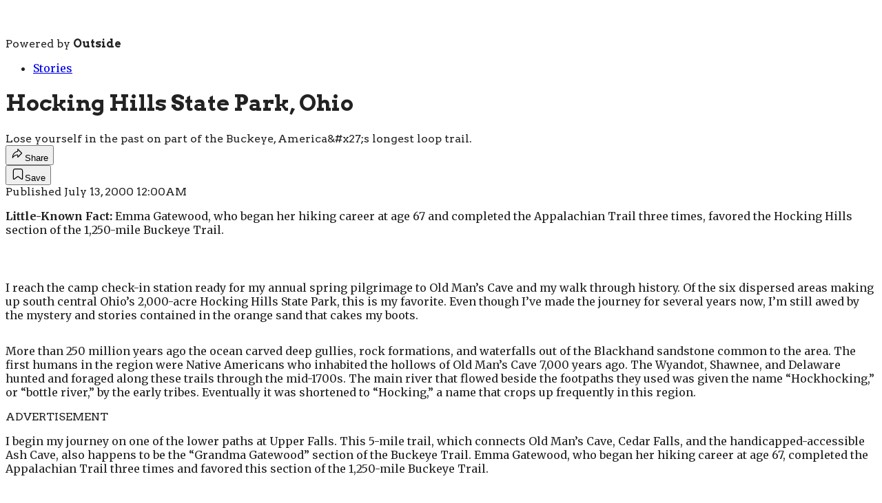

--- FILE ---
content_type: text/html; charset=utf-8
request_url: https://www.backpacker.com/stories/hocking-hills-state-park-ohio/?scope=anon
body_size: 29378
content:
<!DOCTYPE html><html lang="en" class="merriweather_9fb01ae5-module__tjpaUa__className plus_jakarta_sans_6b06feeb-module__o-YZ4a__className barlow_d89e7a7a-module___92GMW__className arvo_6273d9ef-module__FWb28a__className overflow-x-hidden"><head><meta charSet="utf-8"/><meta name="viewport" content="width=device-width, initial-scale=1"/><link rel="preload" href="https://headless.backpacker.com/_next/static/media/0595f7052377a1a2-s.p.0de08f1e.woff2" as="font" crossorigin="" type="font/woff2"/><link rel="preload" href="https://headless.backpacker.com/_next/static/media/248e1dc0efc99276-s.p.8a6b2436.woff2" as="font" crossorigin="" type="font/woff2"/><link rel="preload" href="https://headless.backpacker.com/_next/static/media/5c8bbc89ca099f34-s.p.871a2d56.woff2" as="font" crossorigin="" type="font/woff2"/><link rel="preload" href="https://headless.backpacker.com/_next/static/media/63f26fe34c987908-s.p.e5023865.woff2" as="font" crossorigin="" type="font/woff2"/><link rel="preload" href="https://headless.backpacker.com/_next/static/media/6c98c9fb873995d2-s.p.4a6499bc.woff2" as="font" crossorigin="" type="font/woff2"/><link rel="preload" href="https://headless.backpacker.com/_next/static/media/e2f3d2dfca5b1593-s.p.89fd9991.woff2" as="font" crossorigin="" type="font/woff2"/><link rel="preload" href="https://headless.backpacker.com/_next/static/media/f287e533ed04f2e6-s.p.b13871c7.woff2" as="font" crossorigin="" type="font/woff2"/><link rel="preload" href="https://headless.backpacker.com/_next/static/media/f7aa21714c1c53f8-s.p.e3544bb0.woff2" as="font" crossorigin="" type="font/woff2"/><link rel="preload" href="https://headless.backpacker.com/_next/static/media/fba5a26ea33df6a3-s.p.1bbdebe6.woff2" as="font" crossorigin="" type="font/woff2"/><link rel="stylesheet" href="https://headless.backpacker.com/_next/static/chunks/a09b57c811091799.css?dpl=dpl_GkmPhGNuxdFKZiYpxYfKF7WpVW16" data-precedence="next"/><link rel="preload" as="script" fetchPriority="low" href="https://headless.backpacker.com/_next/static/chunks/c2f4fb33c3f4861c.js?dpl=dpl_GkmPhGNuxdFKZiYpxYfKF7WpVW16"/><script src="https://headless.backpacker.com/_next/static/chunks/1b0b122a1be60560.js?dpl=dpl_GkmPhGNuxdFKZiYpxYfKF7WpVW16" async=""></script><script src="https://headless.backpacker.com/_next/static/chunks/0d1b6de5c2c3e935.js?dpl=dpl_GkmPhGNuxdFKZiYpxYfKF7WpVW16" async=""></script><script src="https://headless.backpacker.com/_next/static/chunks/8ed7946dcb4c7d5b.js?dpl=dpl_GkmPhGNuxdFKZiYpxYfKF7WpVW16" async=""></script><script src="https://headless.backpacker.com/_next/static/chunks/turbopack-485a4c135d0664d5.js?dpl=dpl_GkmPhGNuxdFKZiYpxYfKF7WpVW16" async=""></script><script src="https://headless.backpacker.com/_next/static/chunks/0bca773f9803f23f.js?dpl=dpl_GkmPhGNuxdFKZiYpxYfKF7WpVW16" async=""></script><script src="https://headless.backpacker.com/_next/static/chunks/7173877e0815f6d2.js?dpl=dpl_GkmPhGNuxdFKZiYpxYfKF7WpVW16" async=""></script><script src="https://headless.backpacker.com/_next/static/chunks/207342f4be3a56fc.js?dpl=dpl_GkmPhGNuxdFKZiYpxYfKF7WpVW16" async=""></script><script src="https://headless.backpacker.com/_next/static/chunks/b56a887f28566ada.js?dpl=dpl_GkmPhGNuxdFKZiYpxYfKF7WpVW16" async=""></script><script src="https://headless.backpacker.com/_next/static/chunks/ff1a16fafef87110.js?dpl=dpl_GkmPhGNuxdFKZiYpxYfKF7WpVW16" async=""></script><script src="https://headless.backpacker.com/_next/static/chunks/926350dec3317ae7.js?dpl=dpl_GkmPhGNuxdFKZiYpxYfKF7WpVW16" async=""></script><link rel="preload" href="https://www.googletagmanager.com/gtm.js?id=GTM-K9VXBKB" as="script"/><link rel="preconnect" href="https://use.typekit.net" crossorigin="anonymous"/><link rel="preconnect" href="https://securepubads.g.doubleclick.net" crossorigin="anonymous"/><link rel="preconnect" href="https://micro.rubiconproject.com" crossorigin="anonymous"/><link rel="preconnect" href="https://amazon-adsystem.com" crossorigin="anonymous"/><link rel="preconnect" href="https://pub.doubleverify.com" crossorigin="anonymous"/><meta name="next-size-adjust" content=""/><title>Hocking Hills State Park, Ohio</title><meta name="description" content="Lose yourself in the past on part of the Buckeye, America&#x27;s longest loop trail."/><meta name="author" content="Carolyn Zigmund"/><meta name="robots" content="max-image-preview:large"/><meta name="am-api-token" content="YYcJV4n6DEEP"/><link rel="canonical" href="https://www.backpacker.com/stories/hocking-hills-state-park-ohio/"/><meta property="og:title" content="Hocking Hills State Park, Ohio"/><meta property="og:description" content="Lose yourself in the past on part of the Buckeye, America&amp;#x27;s longest loop trail."/><meta property="og:url" content="https://www.backpacker.com/stories/hocking-hills-state-park-ohio/"/><meta property="og:site_name" content="Backpacker"/><meta property="og:locale" content="en_US"/><meta property="og:type" content="article"/><meta property="article:published_time" content="2000-07-13T00:00:00.000Z"/><meta property="article:author" content="Carolyn Zigmund"/><meta name="twitter:card" content="summary"/><meta name="twitter:title" content="Hocking Hills State Park, Ohio"/><meta name="twitter:description" content="Lose yourself in the past on part of the Buckeye, America&amp;#x27;s longest loop trail."/><link rel="icon" href="/icon?6dd26e972d5bff8d" type="image/png" sizes="32x32"/><link rel="apple-touch-icon" href="/apple-icon?3872ec717b5f28d9" type="image/png" sizes="180x180"/><script src="https://headless.backpacker.com/_next/static/chunks/a6dad97d9634a72d.js?dpl=dpl_GkmPhGNuxdFKZiYpxYfKF7WpVW16" noModule=""></script></head><body><div hidden=""><!--$--><!--/$--></div><div class="fixed top-0 z-50 flex h-[68px] w-full flex-col items-center bg-brand-primary font-utility shadow-md" id="out-header-wrapper" style="--font-body:var(--font-utility)"><out-header style="width:100%"><div class="py-spacing-xxxs flex flex-col items-center" slot="header-logo"><a href="https://www.backpacker.com/" class="relative"><svg height="26" viewBox="0 0 200 26" fill="none" xmlns="http://www.w3.org/2000/svg" class="text-white h-[34px] w-[120px] sm:w-[200px]"><title>Backpacker Magazine logo</title><path d="M200.145 19.9165L198.965 20.5692L198.798 19.9885C198.685 19.598 198.502 19.2776 198.255 19.0348C198.003 18.7892 197.702 18.6129 197.362 18.5104C197.014 18.406 196.629 18.3811 196.218 18.4374C195.799 18.4947 195.377 18.6396 194.962 18.8686L190.556 21.3023L189.917 20.1399L197.925 15.7157L198.565 16.8772L197.835 17.2806C198.278 17.4274 198.689 17.6674 199.056 17.9943C199.485 18.3756 199.809 18.8944 200.019 19.5343L200.145 19.9146V19.9165ZM190.772 17.7487C190.129 17.7487 189.517 17.5908 188.956 17.2788C188.241 16.8827 187.652 16.2697 187.203 15.4554C186.8 14.7223 186.622 13.9699 186.673 13.2146C186.722 12.4613 186.981 11.7448 187.44 11.0866C187.892 10.4394 188.53 9.88541 189.336 9.44041C190.107 9.01387 190.892 8.78675 191.666 8.76644C192.454 8.74797 193.182 8.92247 193.831 9.28622C194.484 9.65275 195.017 10.203 195.412 10.9213C195.788 11.6045 195.974 12.3108 195.965 13.0217C195.955 13.7317 195.772 14.3982 195.42 15.0011C195.067 15.6086 194.55 16.1035 193.883 16.4718C193.818 16.5079 193.739 16.554 193.65 16.6094C193.526 16.6842 193.399 16.7507 193.26 16.8134L192.855 16.9963L189.496 10.901C189.092 11.1853 188.763 11.5094 188.516 11.8667C188.196 12.3274 188.016 12.8204 187.981 13.3328C187.946 13.8397 188.065 14.3438 188.334 14.8312C188.657 15.4175 189.072 15.856 189.566 16.133C190.049 16.4035 190.59 16.506 191.175 16.4377L191.646 16.3814L191.815 17.6444L191.339 17.7099C191.149 17.7367 190.958 17.7496 190.772 17.7496V17.7487ZM190.635 10.2898L193.359 15.2338C193.716 14.9974 194.005 14.7204 194.22 14.4075C194.504 13.9939 194.658 13.5378 194.678 13.0521C194.697 12.5647 194.564 12.0569 194.281 11.5445C194.02 11.0709 193.67 10.7062 193.24 10.4606C192.806 10.2113 192.318 10.083 191.793 10.0793H191.772C191.397 10.0793 191.015 10.1495 190.635 10.2889V10.2898ZM187.978 22.3418C188.291 22.9244 188.618 23.6926 188.938 24.2714V25.1864C183.937 25.1937 179.974 25.1993 178.915 25.1993C178.419 25.1993 178.17 25.0156 177.973 24.5752C176.45 21.1629 174.906 17.564 173.367 14.1582C173.281 13.968 173.19 13.7778 173.075 13.6052C173.022 13.5248 172.864 13.4205 172.826 13.4436C172.736 13.4999 172.636 13.6227 172.632 13.7233C172.607 14.2524 172.602 14.7823 172.604 15.3113C172.611 17.7468 172.623 20.1833 172.629 22.6188C172.631 23.2596 172.616 24.0618 172.61 24.7026C172.606 25.0183 172.506 25.1956 172.131 25.1937C169.211 25.1808 166.291 25.1808 163.371 25.1928C162.958 25.1947 162.947 24.9546 162.946 24.6629V23.7055C162.937 22.6973 162.929 21.6891 162.917 20.6809V19.1133C162.825 19.2582 162.735 19.4013 162.649 19.5435C161.582 22.7361 158.553 25.0396 154.981 25.0396H154.957C154.377 25.1042 153.776 25.1522 153.173 25.1836C153.23 25.1864 153.287 25.1901 153.343 25.1937H149.163C148.329 25.155 147.623 25.0931 147.138 25.0211C144.431 24.8494 142.088 23.3537 140.756 21.1786C140.742 21.2053 140.736 21.2376 140.745 21.2736C141.081 22.5357 141.352 23.7507 141.525 24.3979C141.628 24.7875 141.336 25.1707 140.933 25.1725C138.782 25.1817 132.962 25.2067 132.142 25.2233C131.757 25.2307 131.606 25.0913 131.544 24.7183C131.205 22.6751 130.844 20.4418 130.493 18.4005C129.962 15.315 129.434 12.2295 128.905 9.14497C128.878 8.98709 128.877 8.81906 128.822 8.67134C128.751 8.47931 128.639 8.30389 128.544 8.12109C128.449 8.29374 128.306 8.45715 128.269 8.6418C128.162 9.17544 128.102 9.7183 128.016 10.2556C127.71 12.1557 127.396 14.0548 127.094 15.9558C126.715 18.3322 126.345 20.7095 125.966 23.0851C125.88 23.6233 125.798 24.3601 125.662 24.8863C125.625 25.0266 125.392 25.2122 125.248 25.2141C123.259 25.2371 117.134 25.2159 116.06 25.2242C115.755 25.2261 115.606 25.1614 115.671 24.8161C115.683 24.7506 115.685 24.6887 115.676 24.6343L118.106 15.4535C118.133 15.411 118.155 15.3667 118.169 15.3196C118.183 15.2707 118.201 15.2098 118.221 15.1368C118.205 15.075 118.177 15.0177 118.14 14.9956C118.073 14.955 117.922 14.991 117.842 15.0445C117.536 15.2495 117.25 15.4849 116.946 15.6926C115.762 16.5032 114.432 16.915 113.016 16.9732C110.678 17.0692 108.337 17.0997 105.997 17.1578C105.837 17.1615 105.676 17.1643 105.516 17.1698C105.076 17.1855 104.859 17.3665 104.866 17.8558C104.892 19.8121 104.886 21.7685 104.89 23.7258C104.89 23.9178 104.867 24.1108 104.864 24.3028C104.857 24.8783 104.56 25.1664 103.971 25.167C101.196 25.1744 88.2349 25.1337 84.8584 25.1356C84.3577 25.1356 84.1051 24.95 83.9059 24.5041C82.3642 21.0511 80.8023 17.6065 79.244 14.161C79.1573 13.9689 79.0651 13.776 78.9499 13.6015C78.8964 13.5202 78.7369 13.4141 78.6982 13.4381C78.606 13.4953 78.5055 13.6199 78.5008 13.7215C78.475 14.2561 78.4713 14.7925 78.4723 15.3289C78.4787 17.7939 78.4916 20.2581 78.4972 22.7231C78.499 23.3713 78.4843 24.0194 78.4769 24.6675C78.4732 24.9869 78.3727 25.1661 77.9928 25.1651C75.0386 25.1522 72.0834 25.1522 69.1292 25.1642C68.7105 25.166 68.7004 24.9232 68.6986 24.6278V23.8237C68.6903 22.8035 68.682 21.7833 68.6691 20.7631V19.2702C68.658 19.2194 68.6469 19.1659 68.6359 19.1059C68.5409 19.2536 68.4505 19.4004 68.3611 19.5453C67.2943 22.7379 64.2654 25.0414 60.6934 25.0414H60.6694C60.0894 25.106 59.4882 25.154 58.8852 25.1854C58.9424 25.1882 58.9995 25.1919 59.0558 25.1956H54.8752C54.0417 25.1568 53.3354 25.095 52.8504 25.0229C50.0917 24.8485 47.71 23.2983 46.3915 21.0567L46.4293 21.1989C46.3629 21.2155 46.3094 21.2783 46.3315 21.3623C46.6709 22.6391 46.9456 23.6722 47.1199 24.3268C47.1346 24.3831 47.1411 24.4385 47.1402 24.493C47.1374 24.8235 46.8709 25.1088 46.5206 25.1097C44.3436 25.119 38.4554 25.1439 37.6256 25.1605C37.2365 25.1688 37.0834 25.0276 37.0207 24.649C36.6777 22.5819 36.3117 20.5184 35.9567 18.4531C35.4191 15.3316 34.8843 12.2092 34.3486 9.08773C34.321 8.92801 34.321 8.75813 34.2656 8.60856C34.1937 8.41468 34.0794 8.23649 33.9835 8.05184C33.8876 8.22726 33.7428 8.3916 33.705 8.57902C33.5971 9.11912 33.5363 9.66845 33.4487 10.2122C33.1389 12.1354 32.8217 14.0566 32.5156 15.9798C32.132 18.3839 31.7577 20.7899 31.3741 23.194C31.2874 23.7387 31.2044 24.2871 31.0661 24.8198C31.0292 24.962 30.7932 25.1494 30.6475 25.1513C28.6347 25.1753 22.4367 25.1531 21.3505 25.1614C21.0416 25.1642 20.8904 25.0977 20.9568 24.7478C20.9697 24.6813 20.9706 24.6186 20.9623 24.5641C20.9365 24.4081 20.8213 24.3222 20.6083 24.4348C18.9329 25.3258 17.1174 25.1734 15.3212 25.1744C10.6963 25.1762 0.991712 25.1633 0.763966 25.1605C0.0881055 25.1522 0.0844173 25.1531 0.0844173 24.457C0.0844173 21.3678 0.0964039 18.2786 0.0844173 15.1895C0.0641322 10.9176 0.0263283 6.64297 0.000510957 2.36834C-0.00317723 1.75069 0.0143417 1.13304 0.0134196 0.51539C0.0134196 0.16548 0.165557 0.0371492 0.521468 0.0399189L16.4803 0.0694628C16.6204 0.0823882 16.7606 0.0990067 16.9007 0.119318C18.2073 0.13686 19.4188 0.547704 20.422 1.23922C21.3275 1.77747 21.9904 2.54376 22.4201 3.46793C22.9051 4.36717 23.1808 5.39751 23.1808 6.49156C23.1808 9.44133 21.1799 11.9221 18.4627 12.6487C18.4516 12.6625 18.4405 12.6764 18.4285 12.6893C18.5198 12.7715 18.5982 12.8878 18.7052 12.9303C19.3377 13.1777 19.9951 13.3707 20.611 13.6532C21.4934 14.0576 22.2274 14.666 22.8046 15.459C22.8977 15.5865 23.0637 15.6612 23.1955 15.76C23.2638 15.6631 23.3541 15.5717 23.4177 15.4738C23.4454 15.4304 23.4685 15.3861 23.4823 15.339C23.5985 14.9273 23.9516 13.6356 24.4089 11.9507C25.3753 8.39068 26.8072 3.0774 27.4618 0.616024C27.5753 0.190408 27.7836 0.0528444 28.2152 0.0565374C31.7687 0.0879277 35.3232 0.0990067 38.8768 0.114702C39.3304 0.116548 39.7841 0.120241 40.2377 0.1027C40.577 0.0897742 40.7144 0.246726 40.7993 0.566169C40.8915 0.913309 41.0703 1.58174 41.3101 2.48375C42.1648 5.6948 43.8024 11.8556 45.1541 16.939C45.1725 17.0092 45.2398 17.0276 45.2924 17.0073V16.8338L45.2389 16.6343C45.2629 16.6168 45.2795 16.5891 45.2776 16.5512C45.2555 16.1025 45.2491 15.6372 45.2491 15.1562C45.2491 13.4094 45.2122 11.6608 45.2804 9.9168C45.3071 9.22806 45.3413 8.53932 45.4169 7.85427C45.5607 3.54733 49.1189 0.0999299 53.4894 0.0999299H54.8476C55.6184 0.0436119 56.3957 0.0242238 57.1776 0.0260702C57.9005 0.0279167 58.6197 0.0491514 59.3343 0.0999299H60.8095C64.3732 0.0999299 67.3966 2.39327 68.4699 5.57385C68.4736 5.58032 68.4782 5.58678 68.4819 5.59324C68.5427 5.58216 68.6027 5.57108 68.6635 5.56001C68.6645 5.55077 68.6663 5.54062 68.6681 5.53138V1.21521C68.67 1.00748 68.6718 0.869917 68.6976 0.778515V0.231954C68.7484 0.0380725 68.8931 0.0380724 69.3145 0.0389957C72.1553 0.0436119 74.9971 0.0482281 77.8379 0.0537676C78.4464 0.0546909 78.4529 0.0943904 78.4511 0.687114C78.4455 2.6167 78.4658 4.64322 78.475 6.57281C78.4806 7.9032 78.4787 9.23268 78.4935 10.5631C78.4953 10.7422 78.5746 10.9213 78.6189 11.0995C78.7599 10.9665 78.948 10.8594 79.0347 10.6969C80.1375 8.63441 81.2255 6.5645 82.3163 4.49643C82.9829 3.2325 83.7851 1.84486 84.4342 0.571708C84.6269 0.193178 84.874 0.02884 85.3083 0.0297632C88.5705 0.0362259 91.8327 0.021454 95.0958 0.0159145C95.1936 0.0159145 95.2738 0.0233005 95.3365 0.0389957C95.413 0.0168378 95.5034 0.00852858 95.6076 0.00852858C97.0995 0.0149913 98.5913 0.0186843 100.083 0.0168378C103.163 0.0140681 106.242 -0.0136293 109.322 0.00852858C111.246 0.0223773 113.174 0.0731557 115.014 0.760974C117.515 1.69622 118.997 3.51686 119.63 6.07702C119.722 6.45001 119.777 6.83224 119.883 7.20061C119.925 7.34556 120.06 7.46374 120.152 7.59391C120.185 7.5496 120.223 7.50713 120.259 7.46466C120.259 7.46466 121.536 2.68963 122.097 0.576325C122.209 0.155325 122.415 0.0205308 122.841 0.0242238C126.353 0.0546909 129.865 0.0657698 133.378 0.081465C133.826 0.0833115 134.275 0.0870045 134.723 0.0694628C135.058 0.0565374 135.193 0.211643 135.278 0.527393C135.633 1.85871 137.262 8.1257 138.794 13.9292C139.061 14.9411 139.325 15.9391 139.578 16.8938V16.8319L139.525 16.6325C139.549 16.6149 139.565 16.5873 139.563 16.5494C139.541 16.1007 139.535 15.6354 139.535 15.1544C139.535 13.4076 139.498 11.659 139.566 9.91495C139.593 9.22621 139.627 8.53747 139.703 7.85242C139.846 3.54548 143.405 0.0980834 147.775 0.0980834H149.133C149.904 0.0417654 150.681 0.0223773 151.463 0.0242238C152.186 0.0260702 152.905 0.0473049 153.62 0.0980834H155.095C158.659 0.0980834 161.682 2.39143 162.756 5.57201C162.759 5.57847 162.764 5.58493 162.768 5.5914C162.817 5.58216 162.865 5.57385 162.914 5.56462V1.2346C162.916 1.02964 162.918 0.893921 162.943 0.80252V0.261498C162.993 0.070386 163.136 0.070386 163.553 0.070386C166.361 0.0750023 169.169 0.0796185 171.976 0.0842347C172.577 0.085158 172.584 0.124858 172.583 0.710195C172.577 2.6167 172.598 4.75124 172.606 6.65774C172.611 7.97245 172.61 9.28622 172.624 10.6009C172.626 10.7782 172.705 10.9545 172.748 11.1318C172.887 11.0007 173.073 10.8945 173.159 10.7348C174.249 8.69627 175.325 6.65128 176.403 4.60629C177.061 3.35714 177.727 1.91688 178.369 0.658494C178.56 0.284579 178.804 0.122088 179.233 0.123011C182.457 0.129474 185.681 0.114702 188.905 0.110086C188.916 0.110086 188.926 0.110086 188.936 0.110086V1.33062C188.303 2.4699 187.67 3.60826 187.036 4.74663C185.797 6.97072 184.555 9.1939 183.318 11.4198C183.171 11.6848 182.99 11.9553 182.938 12.2434C182.89 12.5176 182.913 12.8583 183.037 13.102C183.679 14.3585 184.365 15.5911 185.031 16.8347C186.014 18.6692 186.992 20.5074 187.976 22.3409L187.978 22.3418ZM9.73825 6.67621C9.73917 6.72514 9.73364 6.77315 9.73272 6.82208C9.70782 7.67793 9.68108 8.53286 9.65896 9.38871C9.65066 9.72107 9.81386 9.92419 10.1486 9.92419C10.6815 9.92419 11.2246 9.95835 11.7446 9.86787C12.8446 9.67583 13.5352 8.74428 13.4495 7.67239C13.3388 6.28752 12.4214 5.52769 10.8456 5.51569C10.0896 5.51015 9.72043 5.89699 9.73825 6.67621ZM12.5726 15.3335C11.8304 15.1101 11.0199 15.1008 10.2362 15.0371C9.91897 15.0113 9.7401 15.2144 9.74286 15.5624C9.75116 16.4829 9.74563 17.4043 9.74563 18.3248C9.74563 18.6821 9.74563 19.0385 9.74563 19.3958C9.74563 19.6866 9.88301 19.8694 10.1818 19.8648C10.8281 19.8528 11.4818 19.8795 12.1181 19.7854C13.0825 19.6432 13.7298 18.8511 13.8368 17.8161C13.9594 16.6279 13.5205 15.6188 12.5745 15.3335H12.5726ZM68.6663 9.39609V9.03141C68.5667 8.90123 68.3675 8.87353 67.9766 8.87261C65.2529 8.86153 62.5291 8.84584 59.8054 8.84953C59.3933 8.84953 59.2494 8.72951 59.2245 8.34267C59.2236 8.32697 59.2227 8.31128 59.2218 8.29466V7.03074C59.2218 6.48694 59.0134 5.99116 58.6704 5.61725C58.5985 5.51292 58.5173 5.41967 58.4251 5.34397C57.8636 4.8805 57.2458 4.80571 56.6695 4.96174C56.1956 5.05314 55.7788 5.29965 55.4736 5.64494C55.4017 5.70957 55.3335 5.77697 55.268 5.84713C55.1915 5.9293 55.1491 6.05671 55.1316 6.17304C55.0135 6.43524 54.9472 6.72514 54.9472 7.03074V7.99183C54.9379 8.14325 54.9306 8.29743 54.9278 8.45715C54.8974 10.0377 54.9186 11.6183 54.9186 13.1999C54.9278 13.1999 54.9379 13.1999 54.9472 13.1999V17.9287C54.9472 18.4421 55.1334 18.912 55.4423 19.2776C55.6396 19.5933 55.9439 19.8001 56.3404 19.9054C56.5727 19.9903 56.8235 20.0374 57.0854 20.0374C58.2656 20.0374 59.2227 19.0929 59.2227 17.9287V15.6492C59.3167 15.5375 59.4799 15.4951 59.7353 15.496C62.4747 15.5034 65.2141 15.4886 67.9536 15.4784C68.3841 15.4766 68.5787 15.4554 68.6672 15.2947V13.1158C68.67 12.0052 68.6737 10.8954 68.6838 9.78478C68.6857 9.62413 68.682 9.49857 68.6672 9.39701L68.6663 9.39609ZM95.0636 10.8733C95.0608 8.59194 95.0562 6.30968 95.0534 4.02834C95.0525 3.08109 95.0627 2.13292 95.0507 1.18567C94.4052 2.32403 93.6934 3.52794 93.0747 4.63861C91.8207 6.88948 90.564 9.1385 89.3128 11.3912C89.1634 11.6599 88.9799 11.9332 88.9283 12.2249C88.8785 12.5028 88.9025 12.8472 89.0279 13.0937C89.677 14.365 90.3713 15.6132 91.0453 16.8707C92.0402 18.7273 93.0286 20.5868 94.0254 22.4416C94.3656 23.074 94.7224 23.6972 95.0682 24.3268C95.0728 19.8426 95.0663 15.3575 95.0617 10.8733H95.0636ZM109.416 8.64826C109.416 7.40465 108.785 6.30968 107.826 5.66526C107.693 5.56924 107.547 5.4843 107.389 5.41413C106.917 5.18609 106.389 5.05868 105.831 5.05868H105.061C104.84 5.05868 104.661 5.23779 104.661 5.45937V5.55262C104.644 5.65141 104.635 5.77697 104.632 5.93577C104.603 6.99381 104.597 8.05369 104.607 9.11265C104.613 9.75062 104.632 10.3886 104.661 11.0265V11.8372C104.661 12.044 104.817 12.2138 105.018 12.236C105.019 12.236 105.02 12.236 105.021 12.236C105.967 12.3052 106.903 12.3135 107.757 11.7633C108.103 11.5408 108.36 11.2786 108.55 10.9878C109.091 10.359 109.417 9.54196 109.417 8.64826H109.416ZM162.916 9.45056V8.98986C162.806 8.89569 162.611 8.87446 162.266 8.87261C159.542 8.86153 156.819 8.84584 154.095 8.84953C153.683 8.84953 153.539 8.72951 153.514 8.34267C153.513 8.32697 153.512 8.31128 153.511 8.29466V7.03074C153.511 6.48694 153.303 5.99116 152.96 5.61725C152.888 5.51292 152.807 5.41967 152.715 5.34397C152.153 4.8805 151.535 4.80571 150.959 4.96174C150.485 5.05314 150.068 5.29965 149.763 5.64494C149.691 5.70957 149.623 5.77697 149.557 5.84713C149.481 5.9293 149.439 6.05671 149.421 6.17304C149.303 6.43524 149.237 6.72514 149.237 7.03074V7.99183C149.227 8.14325 149.22 8.29743 149.217 8.45715C149.187 10.0377 149.208 11.6183 149.208 13.1999C149.217 13.1999 149.227 13.1999 149.237 13.1999V17.9287C149.237 18.4421 149.423 18.912 149.732 19.2776C149.929 19.5933 150.233 19.8001 150.63 19.9054C150.862 19.9903 151.113 20.0374 151.375 20.0374C152.555 20.0374 153.512 19.0929 153.512 17.9287V15.6492C153.606 15.5375 153.769 15.4951 154.025 15.496C156.764 15.5034 159.504 15.4886 162.243 15.4784C162.618 15.4775 162.815 15.46 162.917 15.3492V13.1223C162.92 12.0264 162.923 10.9296 162.934 9.83371C162.935 9.67583 162.932 9.55027 162.917 9.45056H162.916Z" class="fill-current"></path></svg></a><p class="mt-px text-center font-utility-4 text-white sm:font-utility-3">Powered by <strong class="font-semibold">Outside</strong></p></div></out-header></div><div class="article-template w-full text-center" data-post-analytics-data="{&quot;authors&quot;:[&quot;Carolyn Zigmund&quot;],&quot;categories&quot;:[&quot;Stories&quot;],&quot;tags&quot;:[&quot;10 national parks you need to see in winter&quot;,&quot;10 ways&quot;,&quot;100 days outdoors&quot;,&quot;#nobadweather presented by marmot&quot;,&quot;stories&quot;],&quot;domain&quot;:&quot;backpacker&quot;,&quot;post_uuid&quot;:&quot;71b4019c42162d5e53577f5ef0455096&quot;,&quot;publish_date&quot;:&quot;July 13, 2000&quot;,&quot;title&quot;:&quot;Hocking Hills State Park, Ohio&quot;}"><script id="seo-structured-data" type="application/ld+json" data-testid="structured-data">{"@context":"https://schema.org","@type":"Article","@id":"https://www.backpacker.com/stories/hocking-hills-state-park-ohio/#article","isPartOf":{"@id":"https://www.backpacker.com/stories/hocking-hills-state-park-ohio"},"author":[{"@type":"Person","@id":"https://www.backpacker.com/#/schema/person/26992","name":"Carolyn Zigmund","url":"https://www.backpacker.com/byline/carolyn-zigmund"}],"headline":"Hocking Hills State Park, Ohio","datePublished":"2000-07-13T00:00:00.000Z","dateModified":"2000-07-13T00:00:00.000Z","mainEntityOfPage":{"@id":"https://www.backpacker.com/stories/hocking-hills-state-park-ohio/"},"wordCount":1422,"publisher":{"@id":"https://www.backpacker.com/#organization"},"image":{"@id":"https://www.backpacker.com/stories/hocking-hills-state-park-ohio/#primaryimage"},"keywords":["parent_category: Stories","tag: 10 national parks you need to see in winter","tag: 10 ways","tag: 100 days outdoors","tag: #nobadweather presented by marmot","tag: stories","type: article"],"articleSection":"Stories","inLanguage":"en-US","@graph":[{"@type":"Article","@id":"https://www.backpacker.com/stories/hocking-hills-state-park-ohio/#article","isPartOf":{"@id":"https://www.backpacker.com/stories/hocking-hills-state-park-ohio"},"author":[{"@type":"Person","@id":"https://www.backpacker.com/#/schema/person/26992","name":"Carolyn Zigmund","url":"https://www.backpacker.com/byline/carolyn-zigmund"}],"headline":"Hocking Hills State Park, Ohio","datePublished":"2000-07-13T00:00:00.000Z","dateModified":"2000-07-13T00:00:00.000Z","mainEntityOfPage":{"@id":"https://www.backpacker.com/stories/hocking-hills-state-park-ohio/"},"wordCount":1422,"publisher":{"@id":"https://www.backpacker.com/#organization"},"image":{"@id":"https://www.backpacker.com/stories/hocking-hills-state-park-ohio/#primaryimage"},"keywords":["parent_category: Stories","tag: 10 national parks you need to see in winter","tag: 10 ways","tag: 100 days outdoors","tag: #nobadweather presented by marmot","tag: stories","type: article"],"articleSection":"Stories","inLanguage":"en-US"},{"@type":"WebPage","@id":"https://www.backpacker.com/stories/hocking-hills-state-park-ohio/","url":"https://www.backpacker.com/stories/hocking-hills-state-park-ohio/","name":"Hocking Hills State Park, Ohio","isPartOf":{"@id":"https://www.backpacker.com/#website"},"primaryImageOfPage":{"@id":"https://www.backpacker.com/stories/hocking-hills-state-park-ohio/#primaryimage"},"image":{"@id":"https://www.backpacker.com/stories/hocking-hills-state-park-ohio/#primaryimage"},"datePublished":"2000-07-13T00:00:00.000Z","dateModified":"2000-07-13T00:00:00.000Z","description":"Lose yourself in the past on part of the Buckeye, America's longest loop trail.","breadcrumb":{"@id":"https://www.backpacker.com/stories/hocking-hills-state-park-ohio/#breadcrumb"},"inLanguage":"en-US","potentialAction":[{"@type":"ReadAction","target":["https://www.backpacker.com/stories/hocking-hills-state-park-ohio/"]}]},{"@type":"ImageObject","inLanguage":"en-US","@id":"https://www.backpacker.com/stories/hocking-hills-state-park-ohio/#primaryimage"},{"@type":"BreadcrumbList","@id":"https://www.backpacker.com/stories/hocking-hills-state-park-ohio/#breadcrumb","itemListElement":[{"@type":"ListItem","position":1,"name":"Stories","item":"https://www.backpacker.com/stories/"},{"@type":"ListItem","position":2,"name":"Hocking Hills State Park, Ohio","item":"https://www.backpacker.com/stories/hocking-hills-state-park-ohio/"}]},{"@type":"WebSite","@id":"https://www.backpacker.com/#website","url":"https://www.backpacker.com/","name":"Backpacker","description":"Backpacker Magazine | Camping - Hiking - Gear - Skills","publisher":{"@id":"https://www.backpacker.com/#organization"},"potentialAction":[{"@type":"SearchAction","target":{"@type":"EntryPoint","urlTemplate":"https://www.backpacker.com/?s={search_term_string}"},"query-input":"required name=search_term_string"}],"inLanguage":"en-US"},{"@type":"Organization","@id":"https://www.backpacker.com/#organization","name":"Backpacker","url":"https://www.backpacker.com/","logo":{"@type":"ImageObject","inLanguage":"en-US","@id":"https://www.backpacker.com/#/schema/logo/image/","url":"https://cdn.outsideonline.com/wp-content/uploads/2024/03/AF-BACKPACKER.png","contentUrl":"https://cdn.outsideonline.com/wp-content/uploads/2024/03/AF-BACKPACKER.png","width":250,"height":250,"caption":"Backpacker"},"image":{"@id":"https://www.backpacker.com/#/schema/logo/image/"}},{"@type":"Person","@id":"https://www.backpacker.com/#/schema/person/26992","name":"Carolyn Zigmund","url":"https://www.backpacker.com/byline/carolyn-zigmund"}]}</script><div class="mt-[116px]"><div aria-label="Advertisement" class="prestitial-ad mx-auto my-tight min-h-[250px] w-full bg-bg-very-light py-base-tight sm:px-base-tight"><div id="prestitial-0" class="prestitial-content"></div></div></div><div class="mx-auto flex max-w-[1440px] px-base sm:px-loose md:space-x-base-loose md:p-base-loose lg:p-base" data-testid="grid"><div class="grid w-full grid-cols-4 gap-base-loose sm:grid-cols-8 md:grid-cols-12 body-content js-body-content overflow-x-hidden body-content-dense"><div class="col-span-full"></div><div class="article-header !col-span-full flex flex-col text-left"><div class="justify-start"><nav class="align-left col-span-full mb-base" data-pom-e2e-test-id="breadcrumbs"><ul class="flex flex-wrap gap-super-tight font-semibold"><li class="!-ml-0.5 flex gap-super-tight whitespace-nowrap"><a class="rounded-small px-extra-tight font-utility-2 text-brand-primary transition-colors duration-400 hover:bg-bg-light active:bg-bg-medium" href="/stories"><span>Stories</span></a></li></ul></nav><h1 class="mb-base-loose text-text-headline">Hocking Hills State Park, Ohio</h1><div class="fp-intro mb-loose font-secondary text-description-size leading-description-line-height font-normal text-secondary">Lose yourself in the past on part of the Buckeye, America&amp;#x27;s longest loop trail.</div></div><div class="border-border-light border-t py-base-tight"><div class="flex h-4 justify-between"><div class="flex gap-x-base-tight"></div><div class="flex gap-x-base-tight"><div class="relative"><button class="inline-flex shrink-0 items-center justify-center rounded-full hover:cursor-pointer bg-bg-surface hover:bg-bg-light focus:bg-bg-dark text-primary border border-solid border-border-light aria-pressed:bg-brand-primary aria-pressed:text-text-surface py-very-tight px-base-tight gap-tight font-semibold font-utility-2" aria-label="Share article" aria-pressed="false" id="" aria-haspopup="true"><svg xmlns="http://www.w3.org/2000/svg" width="20" height="20" viewBox="0 0 20 20" class=""><title>Share Icon</title><path fill-rule="evenodd" clip-rule="evenodd" d="M9.52671 2.21112C9.31975 2.29685 9.18481 2.4988 9.18481 2.72281V5.69328C4.9997 6.2414 1.80019 10.0091 1.80019 14.533V15.2767C1.80019 15.5374 1.9821 15.7629 2.23697 15.818C2.49185 15.8731 2.75065 15.743 2.8584 15.5055C3.80204 13.4258 6.21665 11.8364 9.18481 11.6591V14.5382C9.18481 14.7622 9.31975 14.9642 9.52671 15.0499C9.73367 15.1356 9.97189 15.0882 10.1303 14.9298L16.038 9.02213C16.2543 8.80584 16.2543 8.45516 16.038 8.23887L10.1303 2.33118C9.97189 2.17278 9.73367 2.1254 9.52671 2.21112ZM10.2925 11.0903C10.2925 11.0898 10.2925 11.0893 10.2925 11.0888C10.2925 10.783 10.0445 10.535 9.73866 10.535C7.00766 10.535 4.54501 11.6113 2.99576 13.3185C3.52188 9.72192 6.34795 6.97376 9.77511 6.7477C10.0662 6.7285 10.2925 6.48678 10.2925 6.19505V4.05991L14.8631 8.6305L10.2925 13.2011V11.0918C10.2925 11.0913 10.2925 11.0908 10.2925 11.0903Z" class="fill-inverse"></path></svg><span class="hidden sm:inline">Share</span></button></div><button class="inline-flex shrink-0 items-center justify-center rounded-full hover:cursor-pointer bg-bg-surface hover:bg-bg-light focus:bg-bg-dark text-primary border border-solid border-border-light aria-pressed:bg-brand-primary aria-pressed:text-text-surface py-very-tight px-base-tight gap-tight font-semibold font-utility-2 sm:w-10.75" aria-label="Save this article" aria-pressed="false" id="article-bookmark-button"><svg xmlns="http://www.w3.org/2000/svg" width="20" height="20" viewBox="0 0 20 20" fill="current-color" class=""><title>Bookmark Icon</title><path fill-rule="evenodd" clip-rule="evenodd" d="M5.89753 3.23089C5.40785 3.23089 4.93823 3.42541 4.59198 3.77166C4.24572 4.11792 4.0512 4.58754 4.0512 5.07722V16.564C4.0512 16.6021 4.06181 16.6394 4.08183 16.6718C4.10186 16.7042 4.13051 16.7304 4.16459 16.7474C4.19866 16.7645 4.2368 16.7717 4.27474 16.7683C4.31268 16.7649 4.34892 16.751 4.3794 16.7281L9.63131 12.7907C9.8501 12.6267 10.1509 12.6267 10.3697 12.7907L15.6216 16.7281C15.652 16.751 15.6883 16.7649 15.7262 16.7683C15.7642 16.7717 15.8023 16.7645 15.8364 16.7474C15.8705 16.7304 15.8991 16.7042 15.9191 16.6718C15.9392 16.6394 15.9498 16.6021 15.9498 16.564V5.07722C15.9498 4.58754 15.7552 4.11792 15.409 3.77166C15.0627 3.42541 14.5931 3.23089 14.1034 3.23089H5.89753ZM3.72161 2.9013C4.2987 2.32421 5.0814 2 5.89753 2H14.1034C14.9196 2 15.7023 2.32421 16.2794 2.9013C16.8565 3.47839 17.1807 4.26109 17.1807 5.07722V16.564C17.1807 16.8306 17.1064 17.092 16.9662 17.3189C16.826 17.5457 16.6255 17.7291 16.387 17.8483C16.1485 17.9676 15.8815 18.0181 15.6159 17.9942C15.3503 17.9703 15.0966 17.8729 14.8832 17.713L10.0005 14.0523L5.11775 17.713C4.90439 17.8729 4.6507 17.9703 4.38511 17.9942C4.11952 18.0181 3.85251 17.9676 3.61401 17.8483C3.37551 17.7291 3.17493 17.5457 3.03475 17.3189C2.89456 17.092 2.82031 16.8306 2.82031 16.564V5.07722C2.82031 4.26109 3.14452 3.47839 3.72161 2.9013Z" class="fill-inverse"></path></svg><span class="hidden sm:inline">Save</span></button></div></div></div><div></div></div><div class="content-wrap fp-contentTarget"><div class="article-body"><div class="mb-base-loose flex flex-wrap gap-(--spacing-base)"><!--$--><!--/$--></div><div class="pub-date font-utility-2 text-secondary">Published July 13, 2000 12:00AM</div></div><p><strong>Little-Known Fact:</strong> Emma Gatewood, who began her hiking career at age 67 and completed the Appalachian Trail three times, favored the Hocking Hills section of the 1,250-mile Buckeye Trail. </p><p class="aspect-video"></p><p> I reach the camp check-in station ready for my annual spring pilgrimage to Old Man’s Cave and my walk through history. Of the six dispersed areas making up south central Ohio’s 2,000-acre Hocking Hills State Park, this is my favorite. Even though I’ve made the journey for several years now, I’m still awed by the mystery and stories contained in the orange sand that cakes my boots. </p>
<p> More than 250 million years ago the ocean carved deep gullies, rock formations, and waterfalls out of the Blackhand sandstone common to the area. The first humans in the region were Native Americans who inhabited the hollows of Old Man’s Cave 7,000 years ago. The Wyandot, Shawnee, and Delaware hunted and foraged along these trails through the mid-1700s. The main river that flowed beside the footpaths they used was given the name “Hockhocking,” or “bottle river,” by the early tribes. Eventually it was shortened to “Hocking,” a name that crops up frequently in this region. </p>
<div class="ad-placeholder-wrapper relative w-full border-t border-b border-border-light col-span-full my-3 md:col-span-10 md:col-start-2"><div class="mb-[30px] min-h-[30px] text-center"><span class="font-utility-4 font-medium tracking-[1px] text-neutral-500 uppercase">ADVERTISEMENT</span></div><div class="ad-placeholder -mt-[30px] mb-[30px] flex min-h-[250px] w-full items-center justify-center"><div class="w-full "><div id="in-content-leaderboard-I0-P0-CMI0" class="flex justify-center text-left"></div></div></div></div><p> I begin my journey on one of the lower paths at Upper Falls. This 5-mile trail, which connects Old Man’s Cave, Cedar Falls, and the handicapped-accessible Ash Cave, also happens to be the “Grandma Gatewood” section of the Buckeye Trail. Emma Gatewood, who began her hiking career at age 67, completed the Appalachian Trail three times and favored this section of the 1,250-mile Buckeye Trail. </p>
<p> Like many Ohio parks, Hocking Hills is a conglomerate of smaller, noncontinuous units named for their landmarks: Cantwell Cliffs, Rock House, Conkles Hollow, Cedar Falls, and Ash Cave. None offer more than dayhikes within their borders, but by hopping on the Buckeye, you can extend your trip around the state. </p>
<p> I continue my hike south in search of the cave of the “old man,” a Civil War refugee from West Virginia named Richard Rowe. The cave is a huge 200-foot-long recess, a large cavity guarded by an imposing shelf of overhanging sandstone. Supposedly Rowe is buried under the rocks of the cave floor, the victim of a stray shot from his own rifle. </p>
<div class="ad-placeholder-wrapper relative w-full border-t border-b border-border-light col-span-full my-3 md:col-span-10 md:col-start-2"><div class="mb-[30px] min-h-[30px] text-center"><span class="font-utility-4 font-medium tracking-[1px] text-neutral-500 uppercase">ADVERTISEMENT</span></div><div class="ad-placeholder -mt-[30px] mb-[30px] flex min-h-[250px] w-full items-center justify-center"><div class="w-full "><div id="in-content-leaderboard-I1-P0-CMI0" class="flex justify-center text-left"></div></div></div></div><p> I crawl into the cave. The walls are wet and the air is musty with age. Here a fugitive, a man who lived as a recluse in this cave a long time ago, went unnoticed for years and years. I sit and rest, happy to be alone and unnoticed for just a short while. </p>
<p><strong>Contact Information: </strong></p>
<p> Hocking Hills State Park</p>
<p> 20160 SR 664</p>
<p> Logan, OH 43138</p>
<p> 614/385-6841 </p>
<p> Buckeye Trail Association</p>
<p> Box 254</p>
<p> Worthington, OH 43085 </p>
<p><strong> Location: </strong></p>
<p> Hocking Hills is in south central Ohio, 50 miles southeast of Columbus and 12 miles south of Logan. </p>
<p><strong>Getting There: </strong></p>
<p> From Columbus, take U.S. 33 south through Lancaster to the Logan-Bremen exit (OH 664). Follow OH 664 south about 12 miles to the Old Man’s Cave entrance and visitor center. </p>
<p><strong>Seasonal Information: </strong></p>
<p> Fall is beautiful with the changing leaves, but this is also the most crowded season. Spring is a great time to see the waterfalls and streams. Ice formations highlight the winter season, when the average temperature is 25 degrees F. Since snowfall is rare in the area, the park hosts visitors year-round. </p>
<p><strong>Wildlife: </strong></p>
<p> As settlers started moving into the area in the late 1700s, horse thieves hid stolen animals in the caves. Bandits waited, hidden from view on the sandy upper ridges, to hijack and loot those passing by on the footpaths below. These days squirrels, chipmunks, raccoons, and blue jays are the most threatening looters around. You might also encounter deer and wild turkeys. </p>
<div class="ad-placeholder-wrapper relative w-full border-t border-b border-border-light col-span-full my-3 md:col-span-10 md:col-start-2"><div class="mb-[30px] min-h-[30px] text-center"><span class="font-utility-4 font-medium tracking-[1px] text-neutral-500 uppercase">ADVERTISEMENT</span></div><div class="ad-placeholder -mt-[30px] mb-[30px] flex min-h-[250px] w-full items-center justify-center"><div class="w-full "><div id="in-content-leaderboard-I2-P0-CMI0" class="flex justify-center text-left"></div></div></div></div><p><strong>Insects: </strong></p>
<p> Contact park office for information. </p>
<p><strong>Plant Life: </strong></p>
<p> Canadian glacial leftovers characterize the region with giant hemlock and many types of fern. The Canada yew and the yellow and black birch tell of a cool period 10,000 years ago. The cliff ledges surrounding the plunge pool of Upper Falls support rare colonies of the round-leaved catchfly, a threatened plant species in Ohio. </p>
<p><strong>Facilities: </strong></p>
<p> A seasonal dining lodge contains a restaurant, meeting rooms, TV lounge, game room, snack bar, and an outside swimming pool. There are no sleeping facilities at the lodge. The park office, also located inside the lodge, is open year-round. There is a visitor center located near Old Man’s Cave. </p>
<div class="ad-placeholder-wrapper relative w-full border-t border-b border-border-light col-span-full my-3 md:col-span-10 md:col-start-2"><div class="mb-[30px] min-h-[30px] text-center"><span class="font-utility-4 font-medium tracking-[1px] text-neutral-500 uppercase">ADVERTISEMENT</span></div><div class="ad-placeholder -mt-[30px] mb-[30px] flex min-h-[250px] w-full items-center justify-center"><div class="w-full "><div id="in-content-leaderboard-I3-P0-CMI0" class="flex justify-center text-left"></div></div></div></div><p> Forty gas-heated, family cabins sleep up to six people. They have two bedrooms (one with twin beds, one with a double bed), bath with a shower, living room with a convertible sofabed, complete kitchen, dining area, and screened porch. Each is furnished with a microwave, television, dishes and kitchen utensils, and bed linens. Reservations must be made by calling the park office. </p>
<p> Old Man’s Cave Family Campground, located on S.R. 664, 11 miles south of Logan, is open year-round on a first-come, first-served basis. Campers must register at the office. </p>
<ul>
<li>Reservations (614/385-6165) are required for the group camp areas which allow tents only. </li>
<li>Some family sites have electric, and water is available near the parking lots. Showers, a dump station, coin-operated laundry, and flush toilets are available from April 1 through October 31. Certain sites accommodate pets. </li>
<li>There is also a family walk-in area, located off S.R. 374 near Cedar Falls, with 30 non-electric wooded sites. These sites are open April 1 through October 31. Each site is designated with a clearing for a tent and fire ring. Pit latrines are located throughout the area. A water pump is located in the walk-in parking lot. Campers are welcome to full use of the facilities at the family campground. </li>
<li>There are public telephones and an amphitheater near the group camping area. </li>
<li>All sites provide fire rings and picnic tables. </li>
</ul>
<p> A horse camp is located near Rockhouse in Hocking State Forest for those visitors who wish to ride on backcountry trails. </p>
<p> Picnic areas with tables, grills, latrines, and drinking water are located at each of the recess caves. Some areas have shelterhouses available on a first-come, first-served basis. </p>
<p> The swimming pool outside the dining lodge is free to cabin guests during regular hours, Memorial Day to Labor Day, and open to the general public for a small daily fee. Registered campers only may use the outdoor pool in the family campground. </p>
<p><strong>Parking: </strong></p>
<p> Contact park office for information. </p>
<p><strong>Permits: </strong></p>
<p> Permits are required and can be obtained through the park office. </p>
<div class="ad-placeholder-wrapper relative w-full border-t border-b border-border-light col-span-full my-3 md:col-span-10 md:col-start-2"><div class="mb-[30px] min-h-[30px] text-center"><span class="font-utility-4 font-medium tracking-[1px] text-neutral-500 uppercase">ADVERTISEMENT</span></div><div class="ad-placeholder -mt-[30px] mb-[30px] flex min-h-[250px] w-full items-center justify-center"><div class="w-full "><div id="in-content-leaderboard-I4-P0-CMI0" class="flex justify-center text-left"></div></div></div></div><p> Fees for the Old Man’s Cave Family Campground range run about $12 per night (non-electric site in season). Cabins are generally $84 per night. </p>
<p><strong>Policies: </strong></p>
<ul>
<li>All park visitors must remain on the trails at all times. </li>
<li>Swimming is not permitted at Rose Lake. </li>
</ul>
<p><strong>Hazards: </strong></p>
<p> The area encompasses many cliffs that while beautiful also have the potential to be dangerous. For this reason, hikers are asked to stay on constructed trails. No rock-climbing is permitted. </p>
<p><strong>Leave No Trace: </strong></p>
<p> Heed trails to protect plant life. </p>
<p> All LNT guidelines apply. </p>
<p><strong>Maps: </strong></p>
<p> The Hocking Hills State Park map is available from the visitor center in Logan. The park also provides hiking guides for $2. Buckeye Trail section maps can be purchased from the Buckeye Trail Association for $3.50 each, plus 80 cents shipping and handling. </p>
<p><strong>Other Trip Options: </strong></p>
<ul>
<li>By hopping on the Buckeye, you can extend your trip around the state. The Buckeye Trail follows the perimeter of Ohio and is the nation’s longest loop trail. It travels through a variety of landscapes, from urban to rural to wilderness, making use of bygone railroads and canal tow-paths. The Grandma Gatewood Trail has also been designated as part of two national systems ~ the north Country Scenic Trail and America’s Discovery Trail. </li>
<li>The adjacent Hockings State Forest offers hunting, rock climbing, and rappelling. </li>
<li>Conkles Hollow, a state nature preserve, features scenic geologic formations and rare and unique plants. It is located off S.R. 374, open during daylight hours only. </li>
<li>Just 10 miles north of Old Man’s Cave lies Lake Logan State Park. Its 400-acre lake offers good fishing with world-record saugeye. In winter, Lake Logan is a great place to enjoy ice skating, ice fishing, and sledding. There are no overnight accommodations, but there are picnic areas, a swimming beach, a fishing pier, boat rentals, and launch ramps. </li>
<li>The Hocking Valley offers a variety of points of interest for visitors. Local attractions include craft and antique shops, museums, canoeing, horseback riding, a scenic railway, hiking trails, and scenic drives. For tourist information about Logan or other parts of Hockings County, call the area visitor center at 800/HOCKINGS. </li>
<li>Get more info. from the Buckeye Trail web site. </li>
</ul>
<!-- --></div><div class="article-bottom"><div class="col-span-full mb-extra-loose flex flex-wrap gap-base-tight text-left md:col-span-10 md:col-start-2 lg:col-span-8 lg:col-start-3"><a class="inline-flex shrink-0 items-center justify-center rounded-full hover:cursor-pointer bg-bg-light hover:bg-bg-medium focus:bg-bg-dark text-primary py-very-tight px-base-tight gap-tight font-semibold font-utility-2" rel="" target="_self" href="/tag/10-national-parks-you-need-to-see-in-winter"><span class="">10 national parks you need to see in winter</span></a><a class="inline-flex shrink-0 items-center justify-center rounded-full hover:cursor-pointer bg-bg-light hover:bg-bg-medium focus:bg-bg-dark text-primary py-very-tight px-base-tight gap-tight font-semibold font-utility-2" rel="" target="_self" href="/tag/10-ways"><span class="">10 ways</span></a><a class="inline-flex shrink-0 items-center justify-center rounded-full hover:cursor-pointer bg-bg-light hover:bg-bg-medium focus:bg-bg-dark text-primary py-very-tight px-base-tight gap-tight font-semibold font-utility-2" rel="" target="_self" href="/tag/100-days-outdoors"><span class="">100 days outdoors</span></a><a class="inline-flex shrink-0 items-center justify-center rounded-full hover:cursor-pointer bg-bg-light hover:bg-bg-medium focus:bg-bg-dark text-primary py-very-tight px-base-tight gap-tight font-semibold font-utility-2" rel="" target="_self" href="/tag/#nobadweather-presented-by-marmot"><span class="">#nobadweather presented by marmot</span></a><a class="inline-flex shrink-0 items-center justify-center rounded-full hover:cursor-pointer bg-bg-light hover:bg-bg-medium focus:bg-bg-dark text-primary py-very-tight px-base-tight gap-tight font-semibold font-utility-2" rel="" target="_self" href="/tag/stories"><span class="">stories</span></a></div><div class="mb-base-loose"></div><div class="block md:hidden"><a target="_blank" rel="noopener noreferrer" class="my-base-tight flex w-full cursor-pointer items-center gap-base rounded-md border border-border-light bg-bg-surface p-base-tight no-underline md:my-0 md:w-[300px]" href="https://www.google.com/preferences/source?q=backpacker.com"><svg width="32" height="32" viewBox="0 0 48 48" class="shrink-0" aria-hidden="true"><title>Google</title><path fill="#EA4335" d="M24 9.5c3.54 0 6.71 1.22 9.21 3.6l6.85-6.85C35.9 2.38 30.47 0 24 0 14.62 0 6.51 5.38 2.56 13.22l7.98 6.19C12.43 13.72 17.74 9.5 24 9.5z"></path><path fill="#4285F4" d="M46.98 24.55c0-1.57-.15-3.09-.38-4.55H24v9.02h12.94c-.58 2.96-2.26 5.48-4.78 7.18l7.73 6c4.51-4.18 7.09-10.36 7.09-17.65z"></path><path fill="#FBBC05" d="M10.53 28.59c-.48-1.45-.76-2.99-.76-4.59s.27-3.14.76-4.59l-7.98-6.19C.92 16.46 0 20.12 0 24c0 3.88.92 7.54 2.56 10.78l7.97-6.19z"></path><path fill="#34A853" d="M24 48c6.48 0 11.93-2.13 15.89-5.81l-7.73-6c-2.15 1.45-4.92 2.3-8.16 2.3-6.26 0-11.57-4.22-13.47-9.91l-7.98 6.19C6.51 42.62 14.62 48 24 48z"></path></svg><span class="flex-1 text-left font-utility-2 font-semibold text-primary">Add <!-- -->Backpacker<!-- --> as a preferred source on Google</span><span class="inline-flex shrink-0 items-center justify-center gap-extra-tight rounded-full border border-border-light bg-bg-surface px-base-tight py-extra-tight font-utility-2 font-semibold text-primary transition-colors hover:bg-bg-medium"><svg xmlns="http://www.w3.org/2000/svg" width="18" height="18" viewBox="0 0 18 18" fill="none" class="shrink-0" aria-hidden="true"><path d="M9.16855 9.375L10.8748 8.34375L12.5811 9.375L12.1311 7.425L13.6311 6.13125L11.6623 5.9625L10.8748 4.125L10.0873 5.9625L8.11855 6.13125L9.61855 7.425L9.16855 9.375ZM4.2748 16.4063C3.8623 16.4688 3.49043 16.3719 3.15918 16.1156C2.82793 15.8594 2.6373 15.525 2.5873 15.1125L1.59355 6.91875C1.54355 6.50625 1.64355 6.1375 1.89355 5.8125C2.14355 5.4875 2.4748 5.3 2.8873 5.25L3.7498 5.1375V11.25C3.7498 12.075 4.04355 12.7813 4.63105 13.3688C5.21855 13.9563 5.9248 14.25 6.7498 14.25H13.7248C13.6498 14.55 13.4998 14.8094 13.2748 15.0281C13.0498 15.2469 12.7748 15.375 12.4498 15.4125L4.2748 16.4063ZM6.7498 12.75C6.3373 12.75 5.98418 12.6031 5.69043 12.3094C5.39668 12.0156 5.2498 11.6625 5.2498 11.25V3C5.2498 2.5875 5.39668 2.23438 5.69043 1.94063C5.98418 1.64688 6.3373 1.5 6.7498 1.5H14.9998C15.4123 1.5 15.7654 1.64688 16.0592 1.94063C16.3529 2.23438 16.4998 2.5875 16.4998 3V11.25C16.4998 11.6625 16.3529 12.0156 16.0592 12.3094C15.7654 12.6031 15.4123 12.75 14.9998 12.75H6.7498Z" fill="#333333"></path></svg>Add</span></a></div></div><div></div></div><div class="hidden md:block" style="min-width:350px"><div id="article-pane" class="flex h-full flex-col items-end"><div class="relative h-96"><div id="ad-initial-leaderboard-0" class="justify-right flex text-left sticky top-10 mb-base"></div></div><a target="_blank" rel="noopener noreferrer" class="my-base-tight flex w-full cursor-pointer items-center gap-base rounded-md border border-border-light bg-bg-surface p-base-tight no-underline md:my-0 md:w-[300px]" href="https://www.google.com/preferences/source?q=backpacker.com"><svg width="32" height="32" viewBox="0 0 48 48" class="shrink-0" aria-hidden="true"><title>Google</title><path fill="#EA4335" d="M24 9.5c3.54 0 6.71 1.22 9.21 3.6l6.85-6.85C35.9 2.38 30.47 0 24 0 14.62 0 6.51 5.38 2.56 13.22l7.98 6.19C12.43 13.72 17.74 9.5 24 9.5z"></path><path fill="#4285F4" d="M46.98 24.55c0-1.57-.15-3.09-.38-4.55H24v9.02h12.94c-.58 2.96-2.26 5.48-4.78 7.18l7.73 6c4.51-4.18 7.09-10.36 7.09-17.65z"></path><path fill="#FBBC05" d="M10.53 28.59c-.48-1.45-.76-2.99-.76-4.59s.27-3.14.76-4.59l-7.98-6.19C.92 16.46 0 20.12 0 24c0 3.88.92 7.54 2.56 10.78l7.97-6.19z"></path><path fill="#34A853" d="M24 48c6.48 0 11.93-2.13 15.89-5.81l-7.73-6c-2.15 1.45-4.92 2.3-8.16 2.3-6.26 0-11.57-4.22-13.47-9.91l-7.98 6.19C6.51 42.62 14.62 48 24 48z"></path></svg><span class="flex-1 text-left font-utility-2 font-semibold text-primary">Add <!-- -->Backpacker<!-- --> as a preferred source on Google</span><span class="inline-flex shrink-0 items-center justify-center gap-extra-tight rounded-full border border-border-light bg-bg-surface px-base-tight py-extra-tight font-utility-2 font-semibold text-primary transition-colors hover:bg-bg-medium"><svg xmlns="http://www.w3.org/2000/svg" width="18" height="18" viewBox="0 0 18 18" fill="none" class="shrink-0" aria-hidden="true"><path d="M9.16855 9.375L10.8748 8.34375L12.5811 9.375L12.1311 7.425L13.6311 6.13125L11.6623 5.9625L10.8748 4.125L10.0873 5.9625L8.11855 6.13125L9.61855 7.425L9.16855 9.375ZM4.2748 16.4063C3.8623 16.4688 3.49043 16.3719 3.15918 16.1156C2.82793 15.8594 2.6373 15.525 2.5873 15.1125L1.59355 6.91875C1.54355 6.50625 1.64355 6.1375 1.89355 5.8125C2.14355 5.4875 2.4748 5.3 2.8873 5.25L3.7498 5.1375V11.25C3.7498 12.075 4.04355 12.7813 4.63105 13.3688C5.21855 13.9563 5.9248 14.25 6.7498 14.25H13.7248C13.6498 14.55 13.4998 14.8094 13.2748 15.0281C13.0498 15.2469 12.7748 15.375 12.4498 15.4125L4.2748 16.4063ZM6.7498 12.75C6.3373 12.75 5.98418 12.6031 5.69043 12.3094C5.39668 12.0156 5.2498 11.6625 5.2498 11.25V3C5.2498 2.5875 5.39668 2.23438 5.69043 1.94063C5.98418 1.64688 6.3373 1.5 6.7498 1.5H14.9998C15.4123 1.5 15.7654 1.64688 16.0592 1.94063C16.3529 2.23438 16.4998 2.5875 16.4998 3V11.25C16.4998 11.6625 16.3529 12.0156 16.0592 12.3094C15.7654 12.6031 15.4123 12.75 14.9998 12.75H6.7498Z" fill="#333333"></path></svg>Add</span></a><div class="relative flex-1"><div id="right-rail-0" class="ad-right-rail sticky top-10 min-h-[250px] md:min-h-[600px]"></div></div></div></div></div><div class="pointer-events-none fixed bottom-0 z-40 w-full"><div id="ad-footer-container" class="flex w-full justify-center bg-white/0 pointer-events-auto h-[56px] py-super-tight sm:h-[75px] md:h-[100px]"><div class="relative"><div id="footer-0" class="ad-footer"></div></div></div></div><!--$!--><template data-dgst="BAILOUT_TO_CLIENT_SIDE_RENDERING"></template><!--/$--></div><!--$--><!--/$--><div id="piano-upfront-email-collection-modal" data-testid="piano-upfront-email-collection-modal" class="fixed top-0 left-0 z-10000 flex hidden h-full w-full items-center justify-center bg-neutral-transparent-20"></div><!--$--><!--/$--><out-footer style="--font-body:var(--font-utility)" theme="light"></out-footer><div style="margin-bottom:0px" class="transition-[margin-bottom] duration-300 ease-in-out" aria-hidden="true" data-testid="footer-spacer"></div><script src="https://headless.backpacker.com/_next/static/chunks/c2f4fb33c3f4861c.js?dpl=dpl_GkmPhGNuxdFKZiYpxYfKF7WpVW16" id="_R_" async=""></script><script>(self.__next_f=self.__next_f||[]).push([0])</script><script>self.__next_f.push([1,"1:\"$Sreact.fragment\"\n2:I[79520,[\"https://headless.backpacker.com/_next/static/chunks/0bca773f9803f23f.js?dpl=dpl_GkmPhGNuxdFKZiYpxYfKF7WpVW16\",\"https://headless.backpacker.com/_next/static/chunks/7173877e0815f6d2.js?dpl=dpl_GkmPhGNuxdFKZiYpxYfKF7WpVW16\"],\"\"]\n3:I[35785,[\"https://headless.backpacker.com/_next/static/chunks/0bca773f9803f23f.js?dpl=dpl_GkmPhGNuxdFKZiYpxYfKF7WpVW16\",\"https://headless.backpacker.com/_next/static/chunks/7173877e0815f6d2.js?dpl=dpl_GkmPhGNuxdFKZiYpxYfKF7WpVW16\",\"https://headless.backpacker.com/_next/static/chunks/207342f4be3a56fc.js?dpl=dpl_GkmPhGNuxdFKZiYpxYfKF7WpVW16\",\"https://headless.backpacker.com/_next/static/chunks/b56a887f28566ada.js?dpl=dpl_GkmPhGNuxdFKZiYpxYfKF7WpVW16\"],\"ErrorBoundary\"]\n4:I[44129,[\"https://headless.backpacker.com/_next/static/chunks/0bca773f9803f23f.js?dpl=dpl_GkmPhGNuxdFKZiYpxYfKF7WpVW16\",\"https://headless.backpacker.com/_next/static/chunks/7173877e0815f6d2.js?dpl=dpl_GkmPhGNuxdFKZiYpxYfKF7WpVW16\",\"https://headless.backpacker.com/_next/static/chunks/207342f4be3a56fc.js?dpl=dpl_GkmPhGNuxdFKZiYpxYfKF7WpVW16\",\"https://headless.backpacker.com/_next/static/chunks/b56a887f28566ada.js?dpl=dpl_GkmPhGNuxdFKZiYpxYfKF7WpVW16\"],\"ReactQueryContext\"]\n5:I[8539,[\"https://headless.backpacker.com/_next/static/chunks/0bca773f9803f23f.js?dpl=dpl_GkmPhGNuxdFKZiYpxYfKF7WpVW16\",\"https://headless.backpacker.com/_next/static/chunks/7173877e0815f6d2.js?dpl=dpl_GkmPhGNuxdFKZiYpxYfKF7WpVW16\"],\"AnalyticsProvider\"]\n6:I[13495,[\"https://headless.backpacker.com/_next/static/chunks/0bca773f9803f23f.js?dpl=dpl_GkmPhGNuxdFKZiYpxYfKF7WpVW16\",\"https://headless.backpacker.com/_next/static/chunks/7173877e0815f6d2.js?dpl=dpl_GkmPhGNuxdFKZiYpxYfKF7WpVW16\"],\"PianoAnalytics\"]\n7:I[20661,[\"https://headless.backpacker.com/_next/static/chunks/0bca773f9803f23f.js?dpl=dpl_GkmPhGNuxdFKZiYpxYfKF7WpVW16\",\"https://headless.backpacker.com/_next/static/chunks/7173877e0815f6d2.js?dpl=dpl_GkmPhGNuxdFKZiYpxYfKF7WpVW16\"],\"Header\"]\n11:I[68027,[],\"default\"]\n:HL[\"https://headless.backpacker.com/_next/static/chunks/a09b57c811091799.css?dpl=dpl_GkmPhGNuxdFKZiYpxYfKF7WpVW16\",\"style\"]\n:HL[\"https://headless.backpacker.com/_next/static/media/0595f7052377a1a2-s.p.0de08f1e.woff2\",\"font\",{\"crossOrigin\":\"\",\"type\":\"font/woff2\"}]\n:HL[\"https://headless.backpacker.com/_next/static/media/248e1dc0efc99276-s.p.8a6b2436.woff2\",\"font\",{\"crossOrigin\":\"\",\"type\":\"font/woff2\"}]\n:HL[\"https://headless.backpacker.com/_next/static/media/5c8bbc89ca099f34-s.p.871a2d56.woff2\",\"font\",{\"crossOrigin\":\"\",\"type\":\"font/woff2\"}]\n:HL[\"https://headless.backpacker.com/_next/static/media/63f26fe34c987908-s.p.e5023865.woff2\",\"font\",{\"crossOrigin\":\"\",\"type\":\"font/woff2\"}]\n:HL[\"https://headless.backpacker.com/_next/static/media/6c98c9fb873995d2-s.p.4a6499bc.woff2\",\"font\",{\"crossOrigin\":\"\",\"type\":\"font/woff2\"}]\n:HL[\"https://headless.backpacker.com/_next/static/media/e2f3d2dfca5b1593-s.p.89fd9991.woff2\",\"font\",{\"crossOrigin\":\"\",\"type\":\"font/woff2\"}]\n:HL[\"https://headless.backpacker.com/_next/static/media/f287e533ed04f2e6-s.p.b13871c7.woff2\",\"font\",{\"crossOrigin\":\"\",\"type\":\"font/woff2\"}]\n:HL[\"https://headless.backpacker.com/_next/static/media/f7aa21714c1c53f8-s.p.e3544bb0.woff2\",\"font\",{\"crossOrigin\":\"\",\"type\":\"font/woff2\"}]\n:HL[\"https://headless.backpacker.com/_next/static/media/fba5a26ea33df6a3-s.p.1bbdebe6.woff2\",\"font\",{\"crossOrigin\":\"\",\"type\":\"font/woff2\"}]\n8:T3bcc,"])</script><script>self.__next_f.push([1,"M200.145 19.9165L198.965 20.5692L198.798 19.9885C198.685 19.598 198.502 19.2776 198.255 19.0348C198.003 18.7892 197.702 18.6129 197.362 18.5104C197.014 18.406 196.629 18.3811 196.218 18.4374C195.799 18.4947 195.377 18.6396 194.962 18.8686L190.556 21.3023L189.917 20.1399L197.925 15.7157L198.565 16.8772L197.835 17.2806C198.278 17.4274 198.689 17.6674 199.056 17.9943C199.485 18.3756 199.809 18.8944 200.019 19.5343L200.145 19.9146V19.9165ZM190.772 17.7487C190.129 17.7487 189.517 17.5908 188.956 17.2788C188.241 16.8827 187.652 16.2697 187.203 15.4554C186.8 14.7223 186.622 13.9699 186.673 13.2146C186.722 12.4613 186.981 11.7448 187.44 11.0866C187.892 10.4394 188.53 9.88541 189.336 9.44041C190.107 9.01387 190.892 8.78675 191.666 8.76644C192.454 8.74797 193.182 8.92247 193.831 9.28622C194.484 9.65275 195.017 10.203 195.412 10.9213C195.788 11.6045 195.974 12.3108 195.965 13.0217C195.955 13.7317 195.772 14.3982 195.42 15.0011C195.067 15.6086 194.55 16.1035 193.883 16.4718C193.818 16.5079 193.739 16.554 193.65 16.6094C193.526 16.6842 193.399 16.7507 193.26 16.8134L192.855 16.9963L189.496 10.901C189.092 11.1853 188.763 11.5094 188.516 11.8667C188.196 12.3274 188.016 12.8204 187.981 13.3328C187.946 13.8397 188.065 14.3438 188.334 14.8312C188.657 15.4175 189.072 15.856 189.566 16.133C190.049 16.4035 190.59 16.506 191.175 16.4377L191.646 16.3814L191.815 17.6444L191.339 17.7099C191.149 17.7367 190.958 17.7496 190.772 17.7496V17.7487ZM190.635 10.2898L193.359 15.2338C193.716 14.9974 194.005 14.7204 194.22 14.4075C194.504 13.9939 194.658 13.5378 194.678 13.0521C194.697 12.5647 194.564 12.0569 194.281 11.5445C194.02 11.0709 193.67 10.7062 193.24 10.4606C192.806 10.2113 192.318 10.083 191.793 10.0793H191.772C191.397 10.0793 191.015 10.1495 190.635 10.2889V10.2898ZM187.978 22.3418C188.291 22.9244 188.618 23.6926 188.938 24.2714V25.1864C183.937 25.1937 179.974 25.1993 178.915 25.1993C178.419 25.1993 178.17 25.0156 177.973 24.5752C176.45 21.1629 174.906 17.564 173.367 14.1582C173.281 13.968 173.19 13.7778 173.075 13.6052C173.022 13.5248 172.864 13.4205 172.826 13.4436C172.736 13.4999 172.636 13.6227 172.632 13.7233C172.607 14.2524 172.602 14.7823 172.604 15.3113C172.611 17.7468 172.623 20.1833 172.629 22.6188C172.631 23.2596 172.616 24.0618 172.61 24.7026C172.606 25.0183 172.506 25.1956 172.131 25.1937C169.211 25.1808 166.291 25.1808 163.371 25.1928C162.958 25.1947 162.947 24.9546 162.946 24.6629V23.7055C162.937 22.6973 162.929 21.6891 162.917 20.6809V19.1133C162.825 19.2582 162.735 19.4013 162.649 19.5435C161.582 22.7361 158.553 25.0396 154.981 25.0396H154.957C154.377 25.1042 153.776 25.1522 153.173 25.1836C153.23 25.1864 153.287 25.1901 153.343 25.1937H149.163C148.329 25.155 147.623 25.0931 147.138 25.0211C144.431 24.8494 142.088 23.3537 140.756 21.1786C140.742 21.2053 140.736 21.2376 140.745 21.2736C141.081 22.5357 141.352 23.7507 141.525 24.3979C141.628 24.7875 141.336 25.1707 140.933 25.1725C138.782 25.1817 132.962 25.2067 132.142 25.2233C131.757 25.2307 131.606 25.0913 131.544 24.7183C131.205 22.6751 130.844 20.4418 130.493 18.4005C129.962 15.315 129.434 12.2295 128.905 9.14497C128.878 8.98709 128.877 8.81906 128.822 8.67134C128.751 8.47931 128.639 8.30389 128.544 8.12109C128.449 8.29374 128.306 8.45715 128.269 8.6418C128.162 9.17544 128.102 9.7183 128.016 10.2556C127.71 12.1557 127.396 14.0548 127.094 15.9558C126.715 18.3322 126.345 20.7095 125.966 23.0851C125.88 23.6233 125.798 24.3601 125.662 24.8863C125.625 25.0266 125.392 25.2122 125.248 25.2141C123.259 25.2371 117.134 25.2159 116.06 25.2242C115.755 25.2261 115.606 25.1614 115.671 24.8161C115.683 24.7506 115.685 24.6887 115.676 24.6343L118.106 15.4535C118.133 15.411 118.155 15.3667 118.169 15.3196C118.183 15.2707 118.201 15.2098 118.221 15.1368C118.205 15.075 118.177 15.0177 118.14 14.9956C118.073 14.955 117.922 14.991 117.842 15.0445C117.536 15.2495 117.25 15.4849 116.946 15.6926C115.762 16.5032 114.432 16.915 113.016 16.9732C110.678 17.0692 108.337 17.0997 105.997 17.1578C105.837 17.1615 105.676 17.1643 105.516 17.1698C105.076 17.1855 104.859 17.3665 104.866 17.8558C104.892 19.8121 104.886 21.7685 104.89 23.7258C104.89 23.9178 104.867 24.1108 104.864 24.3028C104.857 24.8783 104.56 25.1664 103.971 25.167C101.196 25.1744 88.2349 25.1337 84.8584 25.1356C84.3577 25.1356 84.1051 24.95 83.9059 24.5041C82.3642 21.0511 80.8023 17.6065 79.244 14.161C79.1573 13.9689 79.0651 13.776 78.9499 13.6015C78.8964 13.5202 78.7369 13.4141 78.6982 13.4381C78.606 13.4953 78.5055 13.6199 78.5008 13.7215C78.475 14.2561 78.4713 14.7925 78.4723 15.3289C78.4787 17.7939 78.4916 20.2581 78.4972 22.7231C78.499 23.3713 78.4843 24.0194 78.4769 24.6675C78.4732 24.9869 78.3727 25.1661 77.9928 25.1651C75.0386 25.1522 72.0834 25.1522 69.1292 25.1642C68.7105 25.166 68.7004 24.9232 68.6986 24.6278V23.8237C68.6903 22.8035 68.682 21.7833 68.6691 20.7631V19.2702C68.658 19.2194 68.6469 19.1659 68.6359 19.1059C68.5409 19.2536 68.4505 19.4004 68.3611 19.5453C67.2943 22.7379 64.2654 25.0414 60.6934 25.0414H60.6694C60.0894 25.106 59.4882 25.154 58.8852 25.1854C58.9424 25.1882 58.9995 25.1919 59.0558 25.1956H54.8752C54.0417 25.1568 53.3354 25.095 52.8504 25.0229C50.0917 24.8485 47.71 23.2983 46.3915 21.0567L46.4293 21.1989C46.3629 21.2155 46.3094 21.2783 46.3315 21.3623C46.6709 22.6391 46.9456 23.6722 47.1199 24.3268C47.1346 24.3831 47.1411 24.4385 47.1402 24.493C47.1374 24.8235 46.8709 25.1088 46.5206 25.1097C44.3436 25.119 38.4554 25.1439 37.6256 25.1605C37.2365 25.1688 37.0834 25.0276 37.0207 24.649C36.6777 22.5819 36.3117 20.5184 35.9567 18.4531C35.4191 15.3316 34.8843 12.2092 34.3486 9.08773C34.321 8.92801 34.321 8.75813 34.2656 8.60856C34.1937 8.41468 34.0794 8.23649 33.9835 8.05184C33.8876 8.22726 33.7428 8.3916 33.705 8.57902C33.5971 9.11912 33.5363 9.66845 33.4487 10.2122C33.1389 12.1354 32.8217 14.0566 32.5156 15.9798C32.132 18.3839 31.7577 20.7899 31.3741 23.194C31.2874 23.7387 31.2044 24.2871 31.0661 24.8198C31.0292 24.962 30.7932 25.1494 30.6475 25.1513C28.6347 25.1753 22.4367 25.1531 21.3505 25.1614C21.0416 25.1642 20.8904 25.0977 20.9568 24.7478C20.9697 24.6813 20.9706 24.6186 20.9623 24.5641C20.9365 24.4081 20.8213 24.3222 20.6083 24.4348C18.9329 25.3258 17.1174 25.1734 15.3212 25.1744C10.6963 25.1762 0.991712 25.1633 0.763966 25.1605C0.0881055 25.1522 0.0844173 25.1531 0.0844173 24.457C0.0844173 21.3678 0.0964039 18.2786 0.0844173 15.1895C0.0641322 10.9176 0.0263283 6.64297 0.000510957 2.36834C-0.00317723 1.75069 0.0143417 1.13304 0.0134196 0.51539C0.0134196 0.16548 0.165557 0.0371492 0.521468 0.0399189L16.4803 0.0694628C16.6204 0.0823882 16.7606 0.0990067 16.9007 0.119318C18.2073 0.13686 19.4188 0.547704 20.422 1.23922C21.3275 1.77747 21.9904 2.54376 22.4201 3.46793C22.9051 4.36717 23.1808 5.39751 23.1808 6.49156C23.1808 9.44133 21.1799 11.9221 18.4627 12.6487C18.4516 12.6625 18.4405 12.6764 18.4285 12.6893C18.5198 12.7715 18.5982 12.8878 18.7052 12.9303C19.3377 13.1777 19.9951 13.3707 20.611 13.6532C21.4934 14.0576 22.2274 14.666 22.8046 15.459C22.8977 15.5865 23.0637 15.6612 23.1955 15.76C23.2638 15.6631 23.3541 15.5717 23.4177 15.4738C23.4454 15.4304 23.4685 15.3861 23.4823 15.339C23.5985 14.9273 23.9516 13.6356 24.4089 11.9507C25.3753 8.39068 26.8072 3.0774 27.4618 0.616024C27.5753 0.190408 27.7836 0.0528444 28.2152 0.0565374C31.7687 0.0879277 35.3232 0.0990067 38.8768 0.114702C39.3304 0.116548 39.7841 0.120241 40.2377 0.1027C40.577 0.0897742 40.7144 0.246726 40.7993 0.566169C40.8915 0.913309 41.0703 1.58174 41.3101 2.48375C42.1648 5.6948 43.8024 11.8556 45.1541 16.939C45.1725 17.0092 45.2398 17.0276 45.2924 17.0073V16.8338L45.2389 16.6343C45.2629 16.6168 45.2795 16.5891 45.2776 16.5512C45.2555 16.1025 45.2491 15.6372 45.2491 15.1562C45.2491 13.4094 45.2122 11.6608 45.2804 9.9168C45.3071 9.22806 45.3413 8.53932 45.4169 7.85427C45.5607 3.54733 49.1189 0.0999299 53.4894 0.0999299H54.8476C55.6184 0.0436119 56.3957 0.0242238 57.1776 0.0260702C57.9005 0.0279167 58.6197 0.0491514 59.3343 0.0999299H60.8095C64.3732 0.0999299 67.3966 2.39327 68.4699 5.57385C68.4736 5.58032 68.4782 5.58678 68.4819 5.59324C68.5427 5.58216 68.6027 5.57108 68.6635 5.56001C68.6645 5.55077 68.6663 5.54062 68.6681 5.53138V1.21521C68.67 1.00748 68.6718 0.869917 68.6976 0.778515V0.231954C68.7484 0.0380725 68.8931 0.0380724 69.3145 0.0389957C72.1553 0.0436119 74.9971 0.0482281 77.8379 0.0537676C78.4464 0.0546909 78.4529 0.0943904 78.4511 0.687114C78.4455 2.6167 78.4658 4.64322 78.475 6.57281C78.4806 7.9032 78.4787 9.23268 78.4935 10.5631C78.4953 10.7422 78.5746 10.9213 78.6189 11.0995C78.7599 10.9665 78.948 10.8594 79.0347 10.6969C80.1375 8.63441 81.2255 6.5645 82.3163 4.49643C82.9829 3.2325 83.7851 1.84486 84.4342 0.571708C84.6269 0.193178 84.874 0.02884 85.3083 0.0297632C88.5705 0.0362259 91.8327 0.021454 95.0958 0.0159145C95.1936 0.0159145 95.2738 0.0233005 95.3365 0.0389957C95.413 0.0168378 95.5034 0.00852858 95.6076 0.00852858C97.0995 0.0149913 98.5913 0.0186843 100.083 0.0168378C103.163 0.0140681 106.242 -0.0136293 109.322 0.00852858C111.246 0.0223773 113.174 0.0731557 115.014 0.760974C117.515 1.69622 118.997 3.51686 119.63 6.07702C119.722 6.45001 119.777 6.83224 119.883 7.20061C119.925 7.34556 120.06 7.46374 120.152 7.59391C120.185 7.5496 120.223 7.50713 120.259 7.46466C120.259 7.46466 121.536 2.68963 122.097 0.576325C122.209 0.155325 122.415 0.0205308 122.841 0.0242238C126.353 0.0546909 129.865 0.0657698 133.378 0.081465C133.826 0.0833115 134.275 0.0870045 134.723 0.0694628C135.058 0.0565374 135.193 0.211643 135.278 0.527393C135.633 1.85871 137.262 8.1257 138.794 13.9292C139.061 14.9411 139.325 15.9391 139.578 16.8938V16.8319L139.525 16.6325C139.549 16.6149 139.565 16.5873 139.563 16.5494C139.541 16.1007 139.535 15.6354 139.535 15.1544C139.535 13.4076 139.498 11.659 139.566 9.91495C139.593 9.22621 139.627 8.53747 139.703 7.85242C139.846 3.54548 143.405 0.0980834 147.775 0.0980834H149.133C149.904 0.0417654 150.681 0.0223773 151.463 0.0242238C152.186 0.0260702 152.905 0.0473049 153.62 0.0980834H155.095C158.659 0.0980834 161.682 2.39143 162.756 5.57201C162.759 5.57847 162.764 5.58493 162.768 5.5914C162.817 5.58216 162.865 5.57385 162.914 5.56462V1.2346C162.916 1.02964 162.918 0.893921 162.943 0.80252V0.261498C162.993 0.070386 163.136 0.070386 163.553 0.070386C166.361 0.0750023 169.169 0.0796185 171.976 0.0842347C172.577 0.085158 172.584 0.124858 172.583 0.710195C172.577 2.6167 172.598 4.75124 172.606 6.65774C172.611 7.97245 172.61 9.28622 172.624 10.6009C172.626 10.7782 172.705 10.9545 172.748 11.1318C172.887 11.0007 173.073 10.8945 173.159 10.7348C174.249 8.69627 175.325 6.65128 176.403 4.60629C177.061 3.35714 177.727 1.91688 178.369 0.658494C178.56 0.284579 178.804 0.122088 179.233 0.123011C182.457 0.129474 185.681 0.114702 188.905 0.110086C188.916 0.110086 188.926 0.110086 188.936 0.110086V1.33062C188.303 2.4699 187.67 3.60826 187.036 4.74663C185.797 6.97072 184.555 9.1939 183.318 11.4198C183.171 11.6848 182.99 11.9553 182.938 12.2434C182.89 12.5176 182.913 12.8583 183.037 13.102C183.679 14.3585 184.365 15.5911 185.031 16.8347C186.014 18.6692 186.992 20.5074 187.976 22.3409L187.978 22.3418ZM9.73825 6.67621C9.73917 6.72514 9.73364 6.77315 9.73272 6.82208C9.70782 7.67793 9.68108 8.53286 9.65896 9.38871C9.65066 9.72107 9.81386 9.92419 10.1486 9.92419C10.6815 9.92419 11.2246 9.95835 11.7446 9.86787C12.8446 9.67583 13.5352 8.74428 13.4495 7.67239C13.3388 6.28752 12.4214 5.52769 10.8456 5.51569C10.0896 5.51015 9.72043 5.89699 9.73825 6.67621ZM12.5726 15.3335C11.8304 15.1101 11.0199 15.1008 10.2362 15.0371C9.91897 15.0113 9.7401 15.2144 9.74286 15.5624C9.75116 16.4829 9.74563 17.4043 9.74563 18.3248C9.74563 18.6821 9.74563 19.0385 9.74563 19.3958C9.74563 19.6866 9.88301 19.8694 10.1818 19.8648C10.8281 19.8528 11.4818 19.8795 12.1181 19.7854C13.0825 19.6432 13.7298 18.8511 13.8368 17.8161C13.9594 16.6279 13.5205 15.6188 12.5745 15.3335H12.5726ZM68.6663 9.39609V9.03141C68.5667 8.90123 68.3675 8.87353 67.9766 8.87261C65.2529 8.86153 62.5291 8.84584 59.8054 8.84953C59.3933 8.84953 59.2494 8.72951 59.2245 8.34267C59.2236 8.32697 59.2227 8.31128 59.2218 8.29466V7.03074C59.2218 6.48694 59.0134 5.99116 58.6704 5.61725C58.5985 5.51292 58.5173 5.41967 58.4251 5.34397C57.8636 4.8805 57.2458 4.80571 56.6695 4.96174C56.1956 5.05314 55.7788 5.29965 55.4736 5.64494C55.4017 5.70957 55.3335 5.77697 55.268 5.84713C55.1915 5.9293 55.1491 6.05671 55.1316 6.17304C55.0135 6.43524 54.9472 6.72514 54.9472 7.03074V7.99183C54.9379 8.14325 54.9306 8.29743 54.9278 8.45715C54.8974 10.0377 54.9186 11.6183 54.9186 13.1999C54.9278 13.1999 54.9379 13.1999 54.9472 13.1999V17.9287C54.9472 18.4421 55.1334 18.912 55.4423 19.2776C55.6396 19.5933 55.9439 19.8001 56.3404 19.9054C56.5727 19.9903 56.8235 20.0374 57.0854 20.0374C58.2656 20.0374 59.2227 19.0929 59.2227 17.9287V15.6492C59.3167 15.5375 59.4799 15.4951 59.7353 15.496C62.4747 15.5034 65.2141 15.4886 67.9536 15.4784C68.3841 15.4766 68.5787 15.4554 68.6672 15.2947V13.1158C68.67 12.0052 68.6737 10.8954 68.6838 9.78478C68.6857 9.62413 68.682 9.49857 68.6672 9.39701L68.6663 9.39609ZM95.0636 10.8733C95.0608 8.59194 95.0562 6.30968 95.0534 4.02834C95.0525 3.08109 95.0627 2.13292 95.0507 1.18567C94.4052 2.32403 93.6934 3.52794 93.0747 4.63861C91.8207 6.88948 90.564 9.1385 89.3128 11.3912C89.1634 11.6599 88.9799 11.9332 88.9283 12.2249C88.8785 12.5028 88.9025 12.8472 89.0279 13.0937C89.677 14.365 90.3713 15.6132 91.0453 16.8707C92.0402 18.7273 93.0286 20.5868 94.0254 22.4416C94.3656 23.074 94.7224 23.6972 95.0682 24.3268C95.0728 19.8426 95.0663 15.3575 95.0617 10.8733H95.0636ZM109.416 8.64826C109.416 7.40465 108.785 6.30968 107.826 5.66526C107.693 5.56924 107.547 5.4843 107.389 5.41413C106.917 5.18609 106.389 5.05868 105.831 5.05868H105.061C104.84 5.05868 104.661 5.23779 104.661 5.45937V5.55262C104.644 5.65141 104.635 5.77697 104.632 5.93577C104.603 6.99381 104.597 8.05369 104.607 9.11265C104.613 9.75062 104.632 10.3886 104.661 11.0265V11.8372C104.661 12.044 104.817 12.2138 105.018 12.236C105.019 12.236 105.02 12.236 105.021 12.236C105.967 12.3052 106.903 12.3135 107.757 11.7633C108.103 11.5408 108.36 11.2786 108.55 10.9878C109.091 10.359 109.417 9.54196 109.417 8.64826H109.416ZM162.916 9.45056V8.98986C162.806 8.89569 162.611 8.87446 162.266 8.87261C159.542 8.86153 156.819 8.84584 154.095 8.84953C153.683 8.84953 153.539 8.72951 153.514 8.34267C153.513 8.32697 153.512 8.31128 153.511 8.29466V7.03074C153.511 6.48694 153.303 5.99116 152.96 5.61725C152.888 5.51292 152.807 5.41967 152.715 5.34397C152.153 4.8805 151.535 4.80571 150.959 4.96174C150.485 5.05314 150.068 5.29965 149.763 5.64494C149.691 5.70957 149.623 5.77697 149.557 5.84713C149.481 5.9293 149.439 6.05671 149.421 6.17304C149.303 6.43524 149.237 6.72514 149.237 7.03074V7.99183C149.227 8.14325 149.22 8.29743 149.217 8.45715C149.187 10.0377 149.208 11.6183 149.208 13.1999C149.217 13.1999 149.227 13.1999 149.237 13.1999V17.9287C149.237 18.4421 149.423 18.912 149.732 19.2776C149.929 19.5933 150.233 19.8001 150.63 19.9054C150.862 19.9903 151.113 20.0374 151.375 20.0374C152.555 20.0374 153.512 19.0929 153.512 17.9287V15.6492C153.606 15.5375 153.769 15.4951 154.025 15.496C156.764 15.5034 159.504 15.4886 162.243 15.4784C162.618 15.4775 162.815 15.46 162.917 15.3492V13.1223C162.92 12.0264 162.923 10.9296 162.934 9.83371C162.935 9.67583 162.932 9.55027 162.917 9.45056H162.916Z"])</script><script>self.__next_f.push([1,"0:{\"P\":null,\"b\":\"ncr7yav9iPsjdVZGcxxJl\",\"c\":[\"\",\"stories\",\"hocking-hills-state-park-ohio\"],\"q\":\"\",\"i\":false,\"f\":[[[\"\",{\"children\":[[\"article\",\"stories/hocking-hills-state-park-ohio\",\"c\"],{\"children\":[\"__PAGE__\",{}]}]},\"$undefined\",\"$undefined\",true],[[\"$\",\"$1\",\"c\",{\"children\":[[[\"$\",\"link\",\"0\",{\"rel\":\"stylesheet\",\"href\":\"https://headless.backpacker.com/_next/static/chunks/a09b57c811091799.css?dpl=dpl_GkmPhGNuxdFKZiYpxYfKF7WpVW16\",\"precedence\":\"next\",\"crossOrigin\":\"$undefined\",\"nonce\":\"$undefined\"}],[\"$\",\"script\",\"script-0\",{\"src\":\"https://headless.backpacker.com/_next/static/chunks/0bca773f9803f23f.js?dpl=dpl_GkmPhGNuxdFKZiYpxYfKF7WpVW16\",\"async\":true,\"nonce\":\"$undefined\"}],[\"$\",\"script\",\"script-1\",{\"src\":\"https://headless.backpacker.com/_next/static/chunks/7173877e0815f6d2.js?dpl=dpl_GkmPhGNuxdFKZiYpxYfKF7WpVW16\",\"async\":true,\"nonce\":\"$undefined\"}]],[\"$\",\"html\",null,{\"lang\":\"en\",\"className\":\"merriweather_9fb01ae5-module__tjpaUa__className plus_jakarta_sans_6b06feeb-module__o-YZ4a__className barlow_d89e7a7a-module___92GMW__className arvo_6273d9ef-module__FWb28a__className overflow-x-hidden\",\"children\":[[[\"$\",\"link\",null,{\"rel\":\"preconnect\",\"href\":\"https://use.typekit.net\",\"crossOrigin\":\"anonymous\"}],[\"$\",\"link\",null,{\"rel\":\"preconnect\",\"href\":\"https://securepubads.g.doubleclick.net\",\"crossOrigin\":\"anonymous\"}],[\"$\",\"link\",null,{\"rel\":\"preconnect\",\"href\":\"https://micro.rubiconproject.com\",\"crossOrigin\":\"anonymous\"}],[\"$\",\"link\",null,{\"rel\":\"preconnect\",\"href\":\"https://amazon-adsystem.com\",\"crossOrigin\":\"anonymous\"}],[\"$\",\"link\",null,{\"rel\":\"preconnect\",\"href\":\"https://pub.doubleverify.com\",\"crossOrigin\":\"anonymous\"}]],null,[\"$\",\"$L2\",null,{\"id\":\"datadog-rum\",\"strategy\":\"lazyOnload\",\"children\":\"\\n          (function(h,o,u,n,d) {\\n            h=h[d]=h[d]||{q:[],onReady:function(c){h.q.push(c)}}\\n            d=o.createElement(u);d.async=1;d.src=n\\n            n=o.getElementsByTagName(u)[0];n.parentNode.insertBefore(d,n)\\n          })(window,document,'script','https://www.datadoghq-browser-agent.com/us1/v6/datadog-rum.js','DD_RUM')\\n          window.DD_RUM.onReady(function() {\\n            window.DD_RUM.init({\\n              clientToken: 'pub487f9a3f0912e43965389931896a90d3',\\n              applicationId: 'ae23cdf8-91f1-407c-b6aa-5377fdcad464',\\n              site: 'datadoghq.com',\\n              service: 'headless-editorial',\\n              env: 'backpacker',\\n              version: \\\"97cc2092910c42daa56d89f7b77cb04c4347297e\\\",\\n              sessionSampleRate: 100,\\n              sessionReplaySampleRate: 20,\\n              defaultPrivacyLevel: 'mask-user-input',\\n            });\\n          })\\n        \"}],[\"$\",\"$L2\",null,{\"id\":\"legacy-analytics-vars\",\"children\":\"\\n          window.analytics_vars = {\\n            domain: 'Backpacker'\\n          };\\n        \"}],[\"$\",\"body\",null,{\"children\":[\"$\",\"$L3\",null,{\"errorComponent\":null,\"children\":[[\"$\",\"$L4\",null,{\"children\":[\"$\",\"$L5\",null,{\"children\":[[\"$\",\"$L6\",null,{}],[\"$\",\"$L7\",null,{\"children\":[\"$\",\"div\",null,{\"className\":\"py-spacing-xxxs flex flex-col items-center\",\"slot\":\"header-logo\",\"children\":[[\"$\",\"a\",null,{\"href\":\"https://www.backpacker.com/\",\"className\":\"relative\",\"children\":[\"$\",\"svg\",null,{\"height\":\"26\",\"viewBox\":\"0 0 200 26\",\"fill\":\"none\",\"xmlns\":\"http://www.w3.org/2000/svg\",\"className\":\"text-white h-[34px] w-[120px] sm:w-[200px]\",\"children\":[[\"$\",\"title\",null,{\"children\":\"Backpacker Magazine logo\"}],[\"$\",\"path\",null,{\"d\":\"$8\",\"className\":\"fill-current\"}]]}]}],\"$L9\"]}]}],\"$La\",\"$Lb\",\"$Lc\"]}]}],\"$Ld\"]}]}]]}]]}],{\"children\":[\"$Le\",{\"children\":[\"$Lf\",{},null,false,false]},null,false,false]},null,false,false],\"$L10\",false]],\"m\":\"$undefined\",\"G\":[\"$11\",[]],\"S\":true}\n"])</script><script>self.__next_f.push([1,"12:I[39756,[\"https://headless.backpacker.com/_next/static/chunks/ff1a16fafef87110.js?dpl=dpl_GkmPhGNuxdFKZiYpxYfKF7WpVW16\",\"https://headless.backpacker.com/_next/static/chunks/926350dec3317ae7.js?dpl=dpl_GkmPhGNuxdFKZiYpxYfKF7WpVW16\"],\"default\"]\n13:I[37457,[\"https://headless.backpacker.com/_next/static/chunks/ff1a16fafef87110.js?dpl=dpl_GkmPhGNuxdFKZiYpxYfKF7WpVW16\",\"https://headless.backpacker.com/_next/static/chunks/926350dec3317ae7.js?dpl=dpl_GkmPhGNuxdFKZiYpxYfKF7WpVW16\"],\"default\"]\n14:I[33628,[\"https://headless.backpacker.com/_next/static/chunks/0bca773f9803f23f.js?dpl=dpl_GkmPhGNuxdFKZiYpxYfKF7WpVW16\",\"https://headless.backpacker.com/_next/static/chunks/7173877e0815f6d2.js?dpl=dpl_GkmPhGNuxdFKZiYpxYfKF7WpVW16\"],\"Footer\"]\n15:I[35288,[\"https://headless.backpacker.com/_next/static/chunks/0bca773f9803f23f.js?dpl=dpl_GkmPhGNuxdFKZiYpxYfKF7WpVW16\",\"https://headless.backpacker.com/_next/static/chunks/7173877e0815f6d2.js?dpl=dpl_GkmPhGNuxdFKZiYpxYfKF7WpVW16\"],\"FooterSpacer\"]\n16:I[74369,[\"https://headless.backpacker.com/_next/static/chunks/0bca773f9803f23f.js?dpl=dpl_GkmPhGNuxdFKZiYpxYfKF7WpVW16\",\"https://headless.backpacker.com/_next/static/chunks/7173877e0815f6d2.js?dpl=dpl_GkmPhGNuxdFKZiYpxYfKF7WpVW16\"],\"HashedId\"]\n18:I[57096,[\"https://headless.backpacker.com/_next/static/chunks/0bca773f9803f23f.js?dpl=dpl_GkmPhGNuxdFKZiYpxYfKF7WpVW16\",\"https://headless.backpacker.com/_next/static/chunks/7173877e0815f6d2.js?dpl=dpl_GkmPhGNuxdFKZiYpxYfKF7WpVW16\"],\"SecuritiScript\"]\n19:I[8317,[\"https://headless.backpacker.com/_next/static/chunks/0bca773f9803f23f.js?dpl=dpl_GkmPhGNuxdFKZiYpxYfKF7WpVW16\",\"https://headless.backpacker.com/_next/static/chunks/7173877e0815f6d2.js?dpl=dpl_GkmPhGNuxdFKZiYpxYfKF7WpVW16\"],\"PianoScript\"]\n1b:I[19598,[\"https://headless.backpacker.com/_next/static/chunks/0bca773f9803f23f.js?dpl=dpl_GkmPhGNuxdFKZiYpxYfKF7WpVW16\",\"https://headless.backpacker.com/_next/static/chunks/7173877e0815f6d2.js?dpl=dpl_GkmPhGNuxdFKZiYpxYfKF7WpVW16\"],\"GoogleTagManager\"]\n1d:I[27445,[\"https://headless.backpacker.com/_next/static/chunks/0bca773f9803f23f.js?dpl=dpl_GkmPhGNuxdFKZiYpxYfKF7WpVW16\",\"https://headless.backpacker.com/_next/static/chunks/7173877e0815f6d2.js?dpl=dpl_GkmPhGNuxdFKZiYpxYfKF7WpVW16\"],\"PressboardScript\"]\n1f:I[97367,[\"https://headless.backpacker.com/_next/static/chunks/ff1a16fafef87110.js?dpl=dpl_GkmPhGNuxdFKZiYpxYfKF7WpVW16\",\"https://headless.backpacker.com/_next/static/chunks/926350dec3317ae7.js?dpl=dpl_GkmPhGNuxdFKZiYpxYfKF7WpVW16\"],\"OutletBoundary\"]\n20:\"$Sreact.suspense\"\n22:I[97367,[\"https://headless.backpacker.com/_next/static/chunks/ff1a16fafef87110.js?dpl=dpl_GkmPhGNuxdFKZiYpxYfKF7WpVW16\",\"https://headless.backpacker.com/_next/static/chunks/926350dec3317ae7.js?dpl=dpl_GkmPhGNuxdFKZiYpxYfKF7WpVW16\"],\"ViewportBoundary\"]\n24:I[97367,[\"https://headless.backpacker.com/_next/static/chunks/ff1a16fafef87110.js?dpl=dpl_GkmPhGNuxdFKZiYpxYfKF7WpVW16\",\"https://headless.backpacker.com/_next/static/chunks/926350dec3317ae7.js?dpl=dpl_GkmPhGNuxdFKZiYpxYfKF7WpVW16\"],\"MetadataBoundary\"]\n9:[\"$\",\"p\",null,{\"className\":\"mt-px text-center font-utility-4 text-white sm:font-utility-3\",\"children\":[\"Powered by \",[\"$\",\"strong\",null,{\"className\":\"font-semibold\",\"children\":\"Outside\"}]]}]\n"])</script><script>self.__next_f.push([1,"a:[\"$\",\"$L12\",null,{\"parallelRouterKey\":\"children\",\"error\":\"$undefined\",\"errorStyles\":\"$undefined\",\"errorScripts\":\"$undefined\",\"template\":[\"$\",\"$L13\",null,{}],\"templateStyles\":\"$undefined\",\"templateScripts\":\"$undefined\",\"notFound\":[[[\"$\",\"title\",null,{\"children\":\"404: This page could not be found.\"}],[\"$\",\"div\",null,{\"style\":{\"fontFamily\":\"system-ui,\\\"Segoe UI\\\",Roboto,Helvetica,Arial,sans-serif,\\\"Apple Color Emoji\\\",\\\"Segoe UI Emoji\\\"\",\"height\":\"100vh\",\"textAlign\":\"center\",\"display\":\"flex\",\"flexDirection\":\"column\",\"alignItems\":\"center\",\"justifyContent\":\"center\"},\"children\":[\"$\",\"div\",null,{\"children\":[[\"$\",\"style\",null,{\"dangerouslySetInnerHTML\":{\"__html\":\"body{color:#000;background:#fff;margin:0}.next-error-h1{border-right:1px solid rgba(0,0,0,.3)}@media (prefers-color-scheme:dark){body{color:#fff;background:#000}.next-error-h1{border-right:1px solid rgba(255,255,255,.3)}}\"}}],[\"$\",\"h1\",null,{\"className\":\"next-error-h1\",\"style\":{\"display\":\"inline-block\",\"margin\":\"0 20px 0 0\",\"padding\":\"0 23px 0 0\",\"fontSize\":24,\"fontWeight\":500,\"verticalAlign\":\"top\",\"lineHeight\":\"49px\"},\"children\":404}],[\"$\",\"div\",null,{\"style\":{\"display\":\"inline-block\"},\"children\":[\"$\",\"h2\",null,{\"style\":{\"fontSize\":14,\"fontWeight\":400,\"lineHeight\":\"49px\",\"margin\":0},\"children\":\"This page could not be found.\"}]}]]}]}]],[]],\"forbidden\":\"$undefined\",\"unauthorized\":\"$undefined\"}]\n"])</script><script>self.__next_f.push([1,"b:[\"$\",\"$L14\",null,{}]\nc:[\"$\",\"$L15\",null,{}]\n1c:T52e,window.top._brandmetrics.push({\n        cmd: '_addeventlistener',\n        val: {\n          event: 'surveyanswered',\n          handler: function(ev) {\n            try {\n              // Only carry on if Permutive installed\n              if (window.top.permutive \u0026\u0026 window.top.permutive.track) {\n                // Only look at the last-added response\n                questionAnswers = ev.answers.split(';').slice(-1)[0];\n                questionAnswers = questionAnswers.split('-');\n                var question = null;\n                var answers = null;\n                // Get question number\n                if (questionAnswers[0]) {\n                  question = questionAnswers[0];\n                }\n                // Get answer numbers, separated by commas\n                if (questionAnswers[1]) {\n                  answers = questionAnswers[1].split(',');\n                }\n                // Call the Permutive method to update the cohort\n                window.top.permutive.track('BrandMetricsSurveyResponse', {\n                  mid: ev.mid,\n                  question: question,\n                  answers: answers,\n                });\n              }\n            } catch (e) {\n              console.error('brandmetrics: Error sending data to Permutive ', e);\n              }\n            },\n          },\n        });"])</script><script>self.__next_f.push([1,"d:[[\"$\",\"$L2\",null,{\"id\":\"doubleverify\",\"src\":\"https://pub.doubleverify.com/dvtag/24434719/DV846827/pub.js\",\"strategy\":\"lazyOnload\"}],[\"$\",\"$L2\",null,{\"id\":\"gpt-script\",\"src\":\"https://securepubads.g.doubleclick.net/tag/js/gpt.js\",\"strategy\":\"lazyOnload\",\"crossOrigin\":\"anonymous\"}],[\"$\",\"$L2\",null,{\"id\":\"amazon-header-bidding\",\"strategy\":\"lazyOnload\",\"children\":\"!function(a9,a,p,s,t,A,g){if(a[a9])return;function q(c,r){a[a9]._Q.push([c,r])}a[a9]={init:function(){q(\\\"i\\\",arguments)},fetchBids:function(){q(\\\"f\\\",arguments)},setDisplayBids:function(){},targetingKeys:function(){return[]},_Q:[]};A=p.createElement(s);A.async=!0;A.src=t;g=p.getElementsByTagName(s)[0];g.parentNode.insertBefore(A,g)}(\\\"apstag\\\",window,document,\\\"script\\\",\\\"//c.amazon-adsystem.com/aax2/apstag.js\\\");apstag.init({\\n          pubID: '535ed5ac-dcb1-4f26-97cb-130f6a2818a2', //enter your UAM pub ID\\n          adServer: 'googletag',\\n          simplerGPT: true,\\n        }); \"}],[\"$\",\"$L16\",null,{}],[\"$\",\"$L2\",null,{\"src\":\"//micro.rubiconproject.com/prebid/dynamic/18252.js\",\"id\":\"magnite-script\",\"strategy\":\"lazyOnload\"}],\"$L17\",[\"$\",\"$L18\",null,{}],[\"$\",\"$L2\",null,{\"id\":\"securiti-auto-blocking-script\",\"src\":\"https://cdn-prod.securiti.ai/consent/auto_blocking/b9175515-2a76-4948-b708-5ea88d27483c/c2b47712-a076-4ff9-b702-b0e5460421f1.js\",\"strategy\":\"lazyOnload\"}],[\"$\",\"$L19\",null,{}],[\"$\",\"$L2\",null,{\"id\":\"affilimate-script\",\"src\":\"https://snippet.affilimatejs.com\",\"strategy\":\"lazyOnload\"}],false,\"$L1a\",[\"$\",\"$L1b\",null,{\"gtmId\":\"GTM-K9VXBKB\"}],[[\"$\",\"$L2\",null,{\"id\":\"brandmetrics-script\",\"strategy\":\"lazyOnload\",\"src\":\"https://cdn.brandmetrics.com/tag/ba0c3949-94d3-4b2a-8d2a-f8caf4c64ebc/outsider.js\"}],[\"$\",\"$L2\",null,{\"id\":\"brandmetrics-eventlistner-script\",\"strategy\":\"lazyOnload\",\"children\":\"$1c\"}]],[\"$\",\"$L1d\",null,{}],[\"$\",\"$L2\",null,{\"src\":\"//static.trueanthem.com/scripts/ta.js\",\"strategy\":\"lazyOnload\"}]]\n"])</script><script>self.__next_f.push([1,"e:[\"$\",\"$1\",\"c\",{\"children\":[null,[\"$\",\"$L12\",null,{\"parallelRouterKey\":\"children\",\"error\":\"$undefined\",\"errorStyles\":\"$undefined\",\"errorScripts\":\"$undefined\",\"template\":[\"$\",\"$L13\",null,{}],\"templateStyles\":\"$undefined\",\"templateScripts\":\"$undefined\",\"notFound\":\"$undefined\",\"forbidden\":\"$undefined\",\"unauthorized\":\"$undefined\"}]]}]\nf:[\"$\",\"$1\",\"c\",{\"children\":[\"$L1e\",[[\"$\",\"script\",\"script-0\",{\"src\":\"https://headless.backpacker.com/_next/static/chunks/207342f4be3a56fc.js?dpl=dpl_GkmPhGNuxdFKZiYpxYfKF7WpVW16\",\"async\":true,\"nonce\":\"$undefined\"}],[\"$\",\"script\",\"script-1\",{\"src\":\"https://headless.backpacker.com/_next/static/chunks/b56a887f28566ada.js?dpl=dpl_GkmPhGNuxdFKZiYpxYfKF7WpVW16\",\"async\":true,\"nonce\":\"$undefined\"}]],[\"$\",\"$L1f\",null,{\"children\":[\"$\",\"$20\",null,{\"name\":\"Next.MetadataOutlet\",\"children\":\"$@21\"}]}]]}]\n10:[\"$\",\"$1\",\"h\",{\"children\":[null,[\"$\",\"$L22\",null,{\"children\":\"$@23\"}],[\"$\",\"div\",null,{\"hidden\":true,\"children\":[\"$\",\"$L24\",null,{\"children\":[\"$\",\"$20\",null,{\"name\":\"Next.Metadata\",\"children\":\"$@25\"}]}]}],[\"$\",\"meta\",null,{\"name\":\"next-size-adjust\",\"content\":\"\"}]]}]\n"])</script><script>self.__next_f.push([1,"1a:[[\"$\",\"$L2\",null,{\"id\":\"parsely-pre-script\",\"strategy\":\"lazyOnload\",\"children\":\"window.PARSELY = window.PARSELY || {\\n          originalURL: window.location.href,\\n          video: {\\n            onPlay: function (playerApi, videoId, metadata) {\\n              PARSELY.video.trackPlay(videoId, metadata, window.PARSELY.originalURL);\\n            },\\n          },\\n        };\\n        window.wpParselySiteId = 'backpacker.com';\\n        \"}],[\"$\",\"$L2\",null,{\"id\":\"parsely-cfg\",\"strategy\":\"lazyOnload\",\"src\":\"//cdn.parsely.com/keys/backpacker.com/p.js\"}]]\n26:T15e4,"])</script><script>self.__next_f.push([1,"\n        (async function() {\n\n          /*eslint-disable */\n          await Promise.all([\n            new Promise((resolve, reject) =\u003e {\n              // Start - snippet comes from RudderStack.\n              window.rudderanalytics = window.rudderanalytics || [];\n              if (!rudderanalytics.ready) {\n                // Do Rudderstack snippet.\n                !function(writeKey, dataPlaneUrl){\"use strict\";window.RudderSnippetVersion=\"3.0.60\";var e=\"rudderanalytics\";window[e]||(window[e]=[])\n                ;var rudderanalytics=window[e];if(Array.isArray(rudderanalytics)){\n                if(true===rudderanalytics.snippetExecuted\u0026\u0026window.console\u0026\u0026console.error){\n                console.error(\"RudderStack JavaScript SDK snippet included more than once.\")}else{rudderanalytics.snippetExecuted=true,\n                window.rudderAnalyticsBuildType=\"legacy\";var sdkBaseUrl=\"https://cdn.rudderlabs.com\";var sdkVersion=\"v3\"\n                ;var sdkFileName=\"rsa.min.js\";var scriptLoadingMode=\"async\"\n                ;var r=[\"setDefaultInstanceKey\",\"load\",\"ready\",\"page\",\"track\",\"identify\",\"alias\",\"group\",\"reset\",\"setAnonymousId\",\"startSession\",\"endSession\",\"consent\"]\n                ;for(var n=0;n\u003cr.length;n++){var t=r[n];rudderanalytics[t]=function(r){return function(){var n\n                ;Array.isArray(window[e])?rudderanalytics.push([r].concat(Array.prototype.slice.call(arguments))):null===(n=window[e][r])||void 0===n||n.apply(window[e],arguments)\n                }}(t)}try{\n                new Function('class Test{field=()=\u003e{};test({prop=[]}={}){return prop?(prop?.property??[...prop]):import(\"\");}}'),\n                window.rudderAnalyticsBuildType=\"modern\"}catch(i){}var d=document.head||document.getElementsByTagName(\"head\")[0]\n                ;var o=document.body||document.getElementsByTagName(\"body\")[0];window.rudderAnalyticsAddScript=function(e,r,n){\n                var t=document.createElement(\"script\");\n                // CUSTOM ON LOAD\n                t.onload=function(){resolve(true)};t.onerror=function(){reject(false)};\n                // END CUSTOM ON LOAD\n                t.src=e,t.setAttribute(\"data-loader\",\"RS_JS_SDK\"),r\u0026\u0026n\u0026\u0026t.setAttribute(r,n),\n                \"async\"===scriptLoadingMode?t.async=true:\"defer\"===scriptLoadingMode\u0026\u0026(t.defer=true),\n                d?d.insertBefore(t,d.firstChild):o.insertBefore(t,o.firstChild)},window.rudderAnalyticsMount=function(){!function(){\n                if(\"undefined\"==typeof globalThis){var e;var r=function getGlobal(){\n                return\"undefined\"!=typeof self?self:\"undefined\"!=typeof window?window:null}();r\u0026\u0026Object.defineProperty(r,\"globalThis\",{\n                value:r,configurable:true})}\n                }(),window.rudderAnalyticsAddScript(\"\".concat(sdkBaseUrl,\"/\").concat(sdkVersion,\"/\").concat(window.rudderAnalyticsBuildType,\"/\").concat(sdkFileName),\"data-rsa-write-key\",writeKey)\n                },\n                \"undefined\"==typeof Promise||\"undefined\"==typeof globalThis?window.rudderAnalyticsAddScript(\"https://polyfill-fastly.io/v3/polyfill.min.js?version=3.111.0\u0026features=Symbol%2CPromise\u0026callback=rudderAnalyticsMount\"):window.rudderAnalyticsMount()\n                ;\n                var loadOptions={\n                  anonymousIdOptions: {\n                    autoCapture: {\n                      enabled: true,\n                      source: \"segment\"\n                    }\n                  },\n                  consentManagement: {\n                    enabled: true,\n                    provider: \"custom\"\n                  },\n                  preConsent: {\n                    enabled: true,\n                    storage: {\n                      strategy: \"session\"\n                    },\n                    events: {\n                      delivery: \"buffer\"\n                    },\n                  },\n                  storage:{\n                    type: \"localStorage\",\n                  }\n                };\n                rudderanalytics.load(writeKey,(dataPlaneUrl || \"\"),loadOptions)}}}('2voszpNHSgTXmARSYbI9n8hfHOG', 'https://a.backpacker.com');\n              }\n              /* eslint-enable */\n            })\n          ]);\n\n          // Add analytics ready event\n          const myCustomEvent = new CustomEvent('analyticsReady');\n          window.dispatchEvent(myCustomEvent);\n\n          // Get consent object from securiti cookie.\n          const getPipelineConsentObject = () =\u003e {\n            const baseConsentObject = {\n              allowedConsentIds: ['C0001'],\n              deniedConsentIds: []\n            };\n            const securitiRawCookie = document.cookie.split('; ').find(row =\u003e row.startsWith('OptOutOnRequest='));\n            const groups = securitiRawCookie ? decodeURIComponent(securitiRawCookie).split('=')[2] : null;\n            // Return base consent object if no securiti groups.\n            if (!groups) return baseConsentObject;\n            groups.split(',').forEach(group =\u003e {\n              const [key, value] = group.split(':');\n              if (key !== 'C0001') {\n                baseConsentObject[value === '1' ? 'allowedConsentIds' : 'deniedConsentIds'].push(key);\n              }\n            });\n            console.log('baseConsentObject', JSON.stringify(baseConsentObject));\n            return baseConsentObject;\n          }\n\n          if (window.rudderanalytics?.consent) {\n            window.rudderanalytics.consent({\n              options: {\n                trackConsent: true,\n                consentManagement: getPipelineConsentObject()\n              }\n            });\n          }\n\n          /*eslint-enable */\n        })();\n      "])</script><script>self.__next_f.push([1,"17:[\"$\",\"$L2\",null,{\"id\":\"rudderstack-script\",\"strategy\":\"lazyOnload\",\"children\":\"$26\"}]\n"])</script><script>self.__next_f.push([1,"23:[[\"$\",\"meta\",\"0\",{\"charSet\":\"utf-8\"}],[\"$\",\"meta\",\"1\",{\"name\":\"viewport\",\"content\":\"width=device-width, initial-scale=1\"}]]\n"])</script><script>self.__next_f.push([1,"27:I[27201,[\"https://headless.backpacker.com/_next/static/chunks/ff1a16fafef87110.js?dpl=dpl_GkmPhGNuxdFKZiYpxYfKF7WpVW16\",\"https://headless.backpacker.com/_next/static/chunks/926350dec3317ae7.js?dpl=dpl_GkmPhGNuxdFKZiYpxYfKF7WpVW16\"],\"IconMark\"]\n"])</script><script>self.__next_f.push([1,"25:[[\"$\",\"title\",\"0\",{\"children\":\"Hocking Hills State Park, Ohio\"}],[\"$\",\"meta\",\"1\",{\"name\":\"description\",\"content\":\"Lose yourself in the past on part of the Buckeye, America's longest loop trail.\"}],[\"$\",\"meta\",\"2\",{\"name\":\"author\",\"content\":\"Carolyn Zigmund\"}],[\"$\",\"meta\",\"3\",{\"name\":\"robots\",\"content\":\"max-image-preview:large\"}],[\"$\",\"meta\",\"4\",{\"name\":\"am-api-token\",\"content\":\"YYcJV4n6DEEP\"}],[\"$\",\"link\",\"5\",{\"rel\":\"canonical\",\"href\":\"https://www.backpacker.com/stories/hocking-hills-state-park-ohio/\"}],[\"$\",\"meta\",\"6\",{\"property\":\"og:title\",\"content\":\"Hocking Hills State Park, Ohio\"}],[\"$\",\"meta\",\"7\",{\"property\":\"og:description\",\"content\":\"Lose yourself in the past on part of the Buckeye, America\u0026#x27;s longest loop trail.\"}],[\"$\",\"meta\",\"8\",{\"property\":\"og:url\",\"content\":\"https://www.backpacker.com/stories/hocking-hills-state-park-ohio/\"}],[\"$\",\"meta\",\"9\",{\"property\":\"og:site_name\",\"content\":\"Backpacker\"}],[\"$\",\"meta\",\"10\",{\"property\":\"og:locale\",\"content\":\"en_US\"}],[\"$\",\"meta\",\"11\",{\"property\":\"og:type\",\"content\":\"article\"}],[\"$\",\"meta\",\"12\",{\"property\":\"article:published_time\",\"content\":\"2000-07-13T00:00:00.000Z\"}],[\"$\",\"meta\",\"13\",{\"property\":\"article:author\",\"content\":\"Carolyn Zigmund\"}],[\"$\",\"meta\",\"14\",{\"name\":\"twitter:card\",\"content\":\"summary\"}],[\"$\",\"meta\",\"15\",{\"name\":\"twitter:title\",\"content\":\"Hocking Hills State Park, Ohio\"}],[\"$\",\"meta\",\"16\",{\"name\":\"twitter:description\",\"content\":\"Lose yourself in the past on part of the Buckeye, America\u0026#x27;s longest loop trail.\"}],[\"$\",\"link\",\"17\",{\"rel\":\"icon\",\"href\":\"/icon?6dd26e972d5bff8d\",\"alt\":\"$undefined\",\"type\":\"image/png\",\"sizes\":\"32x32\"}],[\"$\",\"link\",\"18\",{\"rel\":\"apple-touch-icon\",\"href\":\"/apple-icon?3872ec717b5f28d9\",\"alt\":\"$undefined\",\"type\":\"image/png\",\"sizes\":\"180x180\"}],[\"$\",\"$L27\",\"19\",{}]]\n"])</script><script>self.__next_f.push([1,"21:null\n"])</script><script>self.__next_f.push([1,"28:I[22397,[\"https://headless.backpacker.com/_next/static/chunks/0bca773f9803f23f.js?dpl=dpl_GkmPhGNuxdFKZiYpxYfKF7WpVW16\",\"https://headless.backpacker.com/_next/static/chunks/7173877e0815f6d2.js?dpl=dpl_GkmPhGNuxdFKZiYpxYfKF7WpVW16\",\"https://headless.backpacker.com/_next/static/chunks/207342f4be3a56fc.js?dpl=dpl_GkmPhGNuxdFKZiYpxYfKF7WpVW16\",\"https://headless.backpacker.com/_next/static/chunks/b56a887f28566ada.js?dpl=dpl_GkmPhGNuxdFKZiYpxYfKF7WpVW16\"],\"DeveloperTools\"]\n29:I[1019,[\"https://headless.backpacker.com/_next/static/chunks/0bca773f9803f23f.js?dpl=dpl_GkmPhGNuxdFKZiYpxYfKF7WpVW16\",\"https://headless.backpacker.com/_next/static/chunks/7173877e0815f6d2.js?dpl=dpl_GkmPhGNuxdFKZiYpxYfKF7WpVW16\",\"https://headless.backpacker.com/_next/static/chunks/207342f4be3a56fc.js?dpl=dpl_GkmPhGNuxdFKZiYpxYfKF7WpVW16\",\"https://headless.backpacker.com/_next/static/chunks/b56a887f28566ada.js?dpl=dpl_GkmPhGNuxdFKZiYpxYfKF7WpVW16\"],\"StacksContext\"]\n2a:I[6467,[\"https://headless.backpacker.com/_next/static/chunks/0bca773f9803f23f.js?dpl=dpl_GkmPhGNuxdFKZiYpxYfKF7WpVW16\",\"https://headless.backpacker.com/_next/static/chunks/7173877e0815f6d2.js?dpl=dpl_GkmPhGNuxdFKZiYpxYfKF7WpVW16\",\"https://headless.backpacker.com/_next/static/chunks/207342f4be3a56fc.js?dpl=dpl_GkmPhGNuxdFKZiYpxYfKF7WpVW16\",\"https://headless.backpacker.com/_next/static/chunks/b56a887f28566ada.js?dpl=dpl_GkmPhGNuxdFKZiYpxYfKF7WpVW16\"],\"IframeProvider\"]\n2c:I[78406,[\"https://headless.backpacker.com/_next/static/chunks/0bca773f9803f23f.js?dpl=dpl_GkmPhGNuxdFKZiYpxYfKF7WpVW16\",\"https://headless.backpacker.com/_next/static/chunks/7173877e0815f6d2.js?dpl=dpl_GkmPhGNuxdFKZiYpxYfKF7WpVW16\",\"https://headless.backpacker.com/_next/static/chunks/207342f4be3a56fc.js?dpl=dpl_GkmPhGNuxdFKZiYpxYfKF7WpVW16\",\"https://headless.backpacker.com/_next/static/chunks/b56a887f28566ada.js?dpl=dpl_GkmPhGNuxdFKZiYpxYfKF7WpVW16\"],\"ArticleStacksClient\"]\n2d:I[74634,[\"https://headless.backpacker.com/_next/static/chunks/0bca773f9803f23f.js?dpl=dpl_GkmPhGNuxdFKZiYpxYfKF7WpVW16\",\"https://headless.backpacker.com/_next/static/chunks/7173877e0815f6d2.js?dpl=dpl_GkmPhGNuxdFKZiYpxYfKF7WpVW16\",\"https://headless.backpacker.com/_next/static/chunks/207342f4be3a56fc.js?dpl=dpl_GkmPhGNuxdFKZiYpxYfKF7WpVW16\",\"https://headless.backpacker.com/_next/static/chunks/b56a887f28566ada.js?dpl=dpl_GkmPhGNuxdFKZiYpxYfKF7WpVW16\"],\"PianoUpfrontEmailCollectionModalDiv\"]\n1e:[\"$\",\"$L28\",null,{\"builtAt\":\"Fri, 23 Jan 2026 18:12:26 GMT\",\"children\":[[\"$\",\"$L29\",null,{\"children\":[\"$\",\"$L2a\",null,{\"children\":[\"$L2b\",[\"$\",\"$L3\",null,{\"errorComponent\":null,\"children\":[\"$\",\"$20\",null,{\"children\":[\"$\",\"$L2c\",null,{\"url\":\"https://www.backpacker.com/stories/hocking-hills-state-park-ohio/\",\"category\":\"Stories\"}]}]}]]}]}],[\"$\",\"$L2d\",null,{}]]}]\n"])</script><script>self.__next_f.push([1,"2e:I[11371,[\"https://headless.backpacker.com/_next/static/chunks/0bca773f9803f23f.js?dpl=dpl_GkmPhGNuxdFKZiYpxYfKF7WpVW16\",\"https://headless.backpacker.com/_next/static/chunks/7173877e0815f6d2.js?dpl=dpl_GkmPhGNuxdFKZiYpxYfKF7WpVW16\",\"https://headless.backpacker.com/_next/static/chunks/207342f4be3a56fc.js?dpl=dpl_GkmPhGNuxdFKZiYpxYfKF7WpVW16\",\"https://headless.backpacker.com/_next/static/chunks/b56a887f28566ada.js?dpl=dpl_GkmPhGNuxdFKZiYpxYfKF7WpVW16\"],\"AdContext\"]\n2f:T2564,"])</script><script>self.__next_f.push([1,"\u003cp\u003e\u003cstrong\u003eLittle-Known Fact:\u003c/strong\u003e Emma Gatewood, who began her hiking career at age 67 and completed the Appalachian Trail three times, favored the Hocking Hills section of the 1,250-mile Buckeye Trail. \u003c/p\u003e\n\u003cp\u003e I reach the camp check-in station ready for my annual spring pilgrimage to Old Man\u0026#8217;s Cave and my walk through history. Of the six dispersed areas making up south central Ohio\u0026#8217;s 2,000-acre Hocking Hills State Park, this is my favorite. Even though I\u0026#8217;ve made the journey for several years now, I\u0026#8217;m still awed by the mystery and stories contained in the orange sand that cakes my boots. \u003c/p\u003e\n\u003cp\u003e More than 250 million years ago the ocean carved deep gullies, rock formations, and waterfalls out of the Blackhand sandstone common to the area. The first humans in the region were Native Americans who inhabited the hollows of Old Man\u0026#8217;s Cave 7,000 years ago. The Wyandot, Shawnee, and Delaware hunted and foraged along these trails through the mid-1700s. The main river that flowed beside the footpaths they used was given the name \u0026#8220;Hockhocking,\u0026#8221; or \u0026#8220;bottle river,\u0026#8221; by the early tribes. Eventually it was shortened to \u0026#8220;Hocking,\u0026#8221; a name that crops up frequently in this region. \u003c/p\u003e\n\u003cp\u003e I begin my journey on one of the lower paths at Upper Falls. This 5-mile trail, which connects Old Man\u0026#8217;s Cave, Cedar Falls, and the handicapped-accessible Ash Cave, also happens to be the \u0026#8220;Grandma Gatewood\u0026#8221; section of the Buckeye Trail. Emma Gatewood, who began her hiking career at age 67, completed the Appalachian Trail three times and favored this section of the 1,250-mile Buckeye Trail. \u003c/p\u003e\n\u003cp\u003e Like many Ohio parks, Hocking Hills is a conglomerate of smaller, noncontinuous units named for their landmarks: Cantwell Cliffs, Rock House, Conkles Hollow, Cedar Falls, and Ash Cave. None offer more than dayhikes within their borders, but by hopping on the Buckeye, you can extend your trip around the state. \u003c/p\u003e\n\u003cp\u003e I continue my hike south in search of the cave of the \u0026#8220;old man,\u0026#8221; a Civil War refugee from West Virginia named Richard Rowe. The cave is a huge 200-foot-long recess, a large cavity guarded by an imposing shelf of overhanging sandstone. Supposedly Rowe is buried under the rocks of the cave floor, the victim of a stray shot from his own rifle. \u003c/p\u003e\n\u003cp\u003e I crawl into the cave. The walls are wet and the air is musty with age. Here a fugitive, a man who lived as a recluse in this cave a long time ago, went unnoticed for years and years. I sit and rest, happy to be alone and unnoticed for just a short while. \u003c/p\u003e\n\u003cp\u003e\u003cstrong\u003eContact Information: \u003c/strong\u003e\u003c/p\u003e\n\u003cp\u003e Hocking Hills State Park\u003c/p\u003e\n\u003cp\u003e 20160 SR 664\u003c/p\u003e\n\u003cp\u003e Logan, OH 43138\u003c/p\u003e\n\u003cp\u003e 614/385-6841 \u003c/p\u003e\n\u003cp\u003e Buckeye Trail Association\u003c/p\u003e\n\u003cp\u003e Box 254\u003c/p\u003e\n\u003cp\u003e Worthington, OH 43085 \u003c/p\u003e\n\u003cp\u003e\u003cstrong\u003e Location: \u003c/strong\u003e\u003c/p\u003e\n\u003cp\u003e Hocking Hills is in south central Ohio, 50 miles southeast of Columbus and 12 miles south of Logan. \u003c/p\u003e\n\u003cp\u003e\u003cstrong\u003eGetting There: \u003c/strong\u003e\u003c/p\u003e\n\u003cp\u003e From Columbus, take U.S. 33 south through Lancaster to the Logan-Bremen exit (OH 664). Follow OH 664 south about 12 miles to the Old Man\u0026#8217;s Cave entrance and visitor center. \u003c/p\u003e\n\u003cp\u003e\u003cstrong\u003eSeasonal Information: \u003c/strong\u003e\u003c/p\u003e\n\u003cp\u003e Fall is beautiful with the changing leaves, but this is also the most crowded season. Spring is a great time to see the waterfalls and streams. Ice formations highlight the winter season, when the average temperature is 25 degrees F. Since snowfall is rare in the area, the park hosts visitors year-round. \u003c/p\u003e\n\u003cp\u003e\u003cstrong\u003eWildlife: \u003c/strong\u003e\u003c/p\u003e\n\u003cp\u003e As settlers started moving into the area in the late 1700s, horse thieves hid stolen animals in the caves. Bandits waited, hidden from view on the sandy upper ridges, to hijack and loot those passing by on the footpaths below. These days squirrels, chipmunks, raccoons, and blue jays are the most threatening looters around. You might also encounter deer and wild turkeys. \u003c/p\u003e\n\u003cp\u003e\u003cstrong\u003eInsects: \u003c/strong\u003e\u003c/p\u003e\n\u003cp\u003e Contact park office for information. \u003c/p\u003e\n\u003cp\u003e\u003cstrong\u003ePlant Life: \u003c/strong\u003e\u003c/p\u003e\n\u003cp\u003e Canadian glacial leftovers characterize the region with giant hemlock and many types of fern. The Canada yew and the yellow and black birch tell of a cool period 10,000 years ago. The cliff ledges surrounding the plunge pool of Upper Falls support rare colonies of the round-leaved catchfly, a threatened plant species in Ohio. \u003c/p\u003e\n\u003cp\u003e\u003cstrong\u003eFacilities: \u003c/strong\u003e\u003c/p\u003e\n\u003cp\u003e A seasonal dining lodge contains a restaurant, meeting rooms, TV lounge, game room, snack bar, and an outside swimming pool. There are no sleeping facilities at the lodge. The park office, also located inside the lodge, is open year-round. There is a visitor center located near Old Man\u0026#8217;s Cave. \u003c/p\u003e\n\u003cp\u003e Forty gas-heated, family cabins sleep up to six people. They have two bedrooms (one with twin beds, one with a double bed), bath with a shower, living room with a convertible sofabed, complete kitchen, dining area, and screened porch. Each is furnished with a microwave, television, dishes and kitchen utensils, and bed linens. Reservations must be made by calling the park office. \u003c/p\u003e\n\u003cp\u003e Old Man\u0026#8217;s Cave Family Campground, located on S.R. 664, 11 miles south of Logan, is open year-round on a first-come, first-served basis. Campers must register at the office. \u003c/p\u003e\n\u003cul\u003e\n\u003cli\u003eReservations (614/385-6165) are required for the group camp areas which allow tents only. \u003c/li\u003e\n\u003cli\u003eSome family sites have electric, and water is available near the parking lots. Showers, a dump station, coin-operated laundry, and flush toilets are available from April 1 through October 31. Certain sites accommodate pets. \u003c/li\u003e\n\u003cli\u003eThere is also a family walk-in area, located off S.R. 374 near Cedar Falls, with 30 non-electric wooded sites. These sites are open April 1 through October 31. Each site is designated with a clearing for a tent and fire ring. Pit latrines are located throughout the area. A water pump is located in the walk-in parking lot. Campers are welcome to full use of the facilities at the family campground. \u003c/li\u003e\n\u003cli\u003eThere are public telephones and an amphitheater near the group camping area. \u003c/li\u003e\n\u003cli\u003eAll sites provide fire rings and picnic tables. \u003c/li\u003e\n\u003c/ul\u003e\n\u003cp\u003e A horse camp is located near Rockhouse in Hocking State Forest for those visitors who wish to ride on backcountry trails. \u003c/p\u003e\n\u003cp\u003e Picnic areas with tables, grills, latrines, and drinking water are located at each of the recess caves. Some areas have shelterhouses available on a first-come, first-served basis. \u003c/p\u003e\n\u003cp\u003e The swimming pool outside the dining lodge is free to cabin guests during regular hours, Memorial Day to Labor Day, and open to the general public for a small daily fee. Registered campers only may use the outdoor pool in the family campground. \u003c/p\u003e\n\u003cp\u003e\u003cstrong\u003eParking: \u003c/strong\u003e\u003c/p\u003e\n\u003cp\u003e Contact park office for information. \u003c/p\u003e\n\u003cp\u003e\u003cstrong\u003ePermits: \u003c/strong\u003e\u003c/p\u003e\n\u003cp\u003e Permits are required and can be obtained through the park office. \u003c/p\u003e\n\u003cp\u003e Fees for the Old Man\u0026#8217;s Cave Family Campground range run about $12 per night (non-electric site in season). Cabins are generally $84 per night. \u003c/p\u003e\n\u003cp\u003e\u003cstrong\u003ePolicies: \u003c/strong\u003e\u003c/p\u003e\n\u003cul\u003e\n\u003cli\u003eAll park visitors must remain on the trails at all times. \u003c/li\u003e\n\u003cli\u003eSwimming is not permitted at Rose Lake. \u003c/li\u003e\n\u003c/ul\u003e\n\u003cp\u003e\u003cstrong\u003eHazards: \u003c/strong\u003e\u003c/p\u003e\n\u003cp\u003e The area encompasses many cliffs that while beautiful also have the potential to be dangerous. For this reason, hikers are asked to stay on constructed trails. No rock-climbing is permitted. \u003c/p\u003e\n\u003cp\u003e\u003cstrong\u003eLeave No Trace: \u003c/strong\u003e\u003c/p\u003e\n\u003cp\u003e Heed trails to protect plant life. \u003c/p\u003e\n\u003cp\u003e All LNT guidelines apply. \u003c/p\u003e\n\u003cp\u003e\u003cstrong\u003eMaps: \u003c/strong\u003e\u003c/p\u003e\n\u003cp\u003e The Hocking Hills State Park map is available from the visitor center in Logan. The park also provides hiking guides for $2. Buckeye Trail section maps can be purchased from the Buckeye Trail Association for $3.50 each, plus 80 cents shipping and handling. \u003c/p\u003e\n\u003cp\u003e\u003cstrong\u003eOther Trip Options: \u003c/strong\u003e\u003c/p\u003e\n\u003cul\u003e\n\u003cli\u003eBy hopping on the Buckeye, you can extend your trip around the state. The Buckeye Trail follows the perimeter of Ohio and is the nation\u0026#8217;s longest loop trail. It travels through a variety of landscapes, from urban to rural to wilderness, making use of bygone railroads and canal tow-paths. The Grandma Gatewood Trail has also been designated as part of two national systems ~ the north Country Scenic Trail and America\u0026#8217;s Discovery Trail. \u003c/li\u003e\n\u003cli\u003eThe adjacent Hockings State Forest offers hunting, rock climbing, and rappelling. \u003c/li\u003e\n\u003cli\u003eConkles Hollow, a state nature preserve, features scenic geologic formations and rare and unique plants. It is located off S.R. 374, open during daylight hours only. \u003c/li\u003e\n\u003cli\u003eJust 10 miles north of Old Man\u0026#8217;s Cave lies Lake Logan State Park. Its 400-acre lake offers good fishing with world-record saugeye. In winter, Lake Logan is a great place to enjoy ice skating, ice fishing, and sledding. There are no overnight accommodations, but there are picnic areas, a swimming beach, a fishing pier, boat rentals, and launch ramps. \u003c/li\u003e\n\u003cli\u003eThe Hocking Valley offers a variety of points of interest for visitors. Local attractions include craft and antique shops, museums, canoeing, horseback riding, a scenic railway, hiking trails, and scenic drives. For tourist information about Logan or other parts of Hockings County, call the area visitor center at 800/HOCKINGS. \u003c/li\u003e\n\u003cli\u003eGet more info. from the Buckeye Trail web site. \u003c/li\u003e\n\u003c/ul\u003e\n"])</script><script>self.__next_f.push([1,"30:T2215,"])</script><script>self.__next_f.push([1,"Little-Known Fact: Emma Gatewood, who began her hiking career at age 67 and completed the Appalachian Trail three times, favored the Hocking Hills section of the 1,250-mile Buckeye Trail. \n I reach the camp check-in station ready for my annual spring pilgrimage to Old Man’s Cave and my walk through history. Of the six dispersed areas making up south central Ohio’s 2,000-acre Hocking Hills State Park, this is my favorite. Even though I’ve made the journey for several years now, I’m still awed by the mystery and stories contained in the orange sand that cakes my boots. \n More than 250 million years ago the ocean carved deep gullies, rock formations, and waterfalls out of the Blackhand sandstone common to the area. The first humans in the region were Native Americans who inhabited the hollows of Old Man’s Cave 7,000 years ago. The Wyandot, Shawnee, and Delaware hunted and foraged along these trails through the mid-1700s. The main river that flowed beside the footpaths they used was given the name “Hockhocking,” or “bottle river,” by the early tribes. Eventually it was shortened to “Hocking,” a name that crops up frequently in this region. \n I begin my journey on one of the lower paths at Upper Falls. This 5-mile trail, which connects Old Man’s Cave, Cedar Falls, and the handicapped-accessible Ash Cave, also happens to be the “Grandma Gatewood” section of the Buckeye Trail. Emma Gatewood, who began her hiking career at age 67, completed the Appalachian Trail three times and favored this section of the 1,250-mile Buckeye Trail. \n Like many Ohio parks, Hocking Hills is a conglomerate of smaller, noncontinuous units named for their landmarks: Cantwell Cliffs, Rock House, Conkles Hollow, Cedar Falls, and Ash Cave. None offer more than dayhikes within their borders, but by hopping on the Buckeye, you can extend your trip around the state. \n I continue my hike south in search of the cave of the “old man,” a Civil War refugee from West Virginia named Richard Rowe. The cave is a huge 200-foot-long recess, a large cavity guarded by an imposing shelf of overhanging sandstone. Supposedly Rowe is buried under the rocks of the cave floor, the victim of a stray shot from his own rifle. \n I crawl into the cave. The walls are wet and the air is musty with age. Here a fugitive, a man who lived as a recluse in this cave a long time ago, went unnoticed for years and years. I sit and rest, happy to be alone and unnoticed for just a short while. \nContact Information: \n Hocking Hills State Park\n 20160 SR 664\n Logan, OH 43138\n 614/385-6841 \n Buckeye Trail Association\n Box 254\n Worthington, OH 43085 \n Location: \n Hocking Hills is in south central Ohio, 50 miles southeast of Columbus and 12 miles south of Logan. \nGetting There: \n From Columbus, take U.S. 33 south through Lancaster to the Logan-Bremen exit (OH 664). Follow OH 664 south about 12 miles to the Old Man’s Cave entrance and visitor center. \nSeasonal Information: \n Fall is beautiful with the changing leaves, but this is also the most crowded season. Spring is a great time to see the waterfalls and streams. Ice formations highlight the winter season, when the average temperature is 25 degrees F. Since snowfall is rare in the area, the park hosts visitors year-round. \nWildlife: \n As settlers started moving into the area in the late 1700s, horse thieves hid stolen animals in the caves. Bandits waited, hidden from view on the sandy upper ridges, to hijack and loot those passing by on the footpaths below. These days squirrels, chipmunks, raccoons, and blue jays are the most threatening looters around. You might also encounter deer and wild turkeys. \nInsects: \n Contact park office for information. \nPlant Life: \n Canadian glacial leftovers characterize the region with giant hemlock and many types of fern. The Canada yew and the yellow and black birch tell of a cool period 10,000 years ago. The cliff ledges surrounding the plunge pool of Upper Falls support rare colonies of the round-leaved catchfly, a threatened plant species in Ohio. \nFacilities: \n A seasonal dining lodge contains a restaurant, meeting rooms, TV lounge, game room, snack bar, and an outside swimming pool. There are no sleeping facilities at the lodge. The park office, also located inside the lodge, is open year-round. There is a visitor center located near Old Man’s Cave. \n Forty gas-heated, family cabins sleep up to six people. They have two bedrooms (one with twin beds, one with a double bed), bath with a shower, living room with a convertible sofabed, complete kitchen, dining area, and screened porch. Each is furnished with a microwave, television, dishes and kitchen utensils, and bed linens. Reservations must be made by calling the park office. \n Old Man’s Cave Family Campground, located on S.R. 664, 11 miles south of Logan, is open year-round on a first-come, first-served basis. Campers must register at the office. \n\nReservations (614/385-6165) are required for the group camp areas which allow tents only. \nSome family sites have electric, and water is available near the parking lots. Showers, a dump station, coin-operated laundry, and flush toilets are available from April 1 through October 31. Certain sites accommodate pets. \nThere is also a family walk-in area, located off S.R. 374 near Cedar Falls, with 30 non-electric wooded sites. These sites are open April 1 through October 31. Each site is designated with a clearing for a tent and fire ring. Pit latrines are located throughout the area. A water pump is located in the walk-in parking lot. Campers are welcome to full use of the facilities at the family campground. \nThere are public telephones and an amphitheater near the group camping area. \nAll sites provide fire rings and picnic tables. \n\n A horse camp is located near Rockhouse in Hocking State Forest for those visitors who wish to ride on backcountry trails. \n Picnic areas with tables, grills, latrines, and drinking water are located at each of the recess caves. Some areas have shelterhouses available on a first-come, first-served basis. \n The swimming pool outside the dining lodge is free to cabin guests during regular hours, Memorial Day to Labor Day, and open to the general public for a small daily fee. Registered campers only may use the outdoor pool in the family campground. \nParking: \n Contact park office for information. \nPermits: \n Permits are required and can be obtained through the park office. \n Fees for the Old Man’s Cave Family Campground range run about $12 per night (non-electric site in season). Cabins are generally $84 per night. \nPolicies: \n\nAll park visitors must remain on the trails at all times. \nSwimming is not permitted at Rose Lake. \n\nHazards: \n The area encompasses many cliffs that while beautiful also have the potential to be dangerous. For this reason, hikers are asked to stay on constructed trails. No rock-climbing is permitted. \nLeave No Trace: \n Heed trails to protect plant life. \n All LNT guidelines apply. \nMaps: \n The Hocking Hills State Park map is available from the visitor center in Logan. The park also provides hiking guides for $2. Buckeye Trail section maps can be purchased from the Buckeye Trail Association for $3.50 each, plus 80 cents shipping and handling. \nOther Trip Options: \n\nBy hopping on the Buckeye, you can extend your trip around the state. The Buckeye Trail follows the perimeter of Ohio and is the nation’s longest loop trail. It travels through a variety of landscapes, from urban to rural to wilderness, making use of bygone railroads and canal tow-paths. The Grandma Gatewood Trail has also been designated as part of two national systems ~ the north Country Scenic Trail and America’s Discovery Trail. \nThe adjacent Hockings State Forest offers hunting, rock climbing, and rappelling. \nConkles Hollow, a state nature preserve, features scenic geologic formations and rare and unique plants. It is located off S.R. 374, open during daylight hours only. \nJust 10 miles north of Old Man’s Cave lies Lake Logan State Park. Its 400-acre lake offers good fishing with world-record saugeye. In winter, Lake Logan is a great place to enjoy ice skating, ice fishing, and sledding. There are no overnight accommodations, but there are picnic areas, a swimming beach, a fishing pier, boat rentals, and launch ramps. \nThe Hocking Valley offers a variety of points of interest for visitors. Local attractions include craft and antique shops, museums, canoeing, horseback riding, a scenic railway, hiking trails, and scenic drives. For tourist information about Logan or other parts of Hockings County, call the area visitor center at 800/HOCKINGS. \nGet more info. from the Buckeye Trail web site."])</script><script>self.__next_f.push([1,"2b:[\"$\",\"$L3\",null,{\"errorComponent\":null,\"children\":[\"$\",\"div\",null,{\"className\":\"article-template w-full text-center\",\"data-post-analytics-data\":\"{\\\"authors\\\":[\\\"Carolyn Zigmund\\\"],\\\"categories\\\":[\\\"Stories\\\"],\\\"tags\\\":[\\\"10 national parks you need to see in winter\\\",\\\"10 ways\\\",\\\"100 days outdoors\\\",\\\"#nobadweather presented by marmot\\\",\\\"stories\\\"],\\\"domain\\\":\\\"backpacker\\\",\\\"post_uuid\\\":\\\"71b4019c42162d5e53577f5ef0455096\\\",\\\"publish_date\\\":\\\"July 13, 2000\\\",\\\"title\\\":\\\"Hocking Hills State Park, Ohio\\\"}\",\"children\":[\"$\",\"$L2e\",null,{\"page\":0,\"targeting\":{\"displayType\":\"Dense\",\"title\":\"Hocking Hills State Park, Ohio\",\"isSponsored\":false,\"authors\":[{\"name\":\"Carolyn Zigmund\",\"id\":26992,\"url\":\"https://www.backpacker.com/byline/carolyn-zigmund\"}],\"url\":\"https://www.backpacker.com/stories/hocking-hills-state-park-ohio/\",\"categoryStructure\":[\"Stories\"],\"createdDate\":\"2023-04-27T18:50:53.469Z\",\"sourceUuid\":\"71b4019c42162d5e53577f5ef0455096\",\"denormalizedTags\":[\"10 national parks you need to see in winter\",\"10 ways\",\"100 days outdoors\",\"#nobadweather presented by marmot\",\"stories\"],\"hasTextToSpeech\":false,\"tags\":null,\"adCategories\":[],\"overrideRecirc\":false,\"recircArticleOverrides\":null,\"review\":{},\"contentModules\":null,\"publicationDate\":\"2000-07-13T00:00:00.000Z\",\"disableAds\":false,\"type\":\"article\",\"sourceId\":\"61182\",\"content\":\"$2f\",\"disablePrerollAds\":false,\"heroVideo\":null,\"mainVideo\":null,\"mainVideoContextualLocation\":null,\"imageUrl\":\"\",\"imageCredit\":null,\"imageWidth\":null,\"imageHeight\":null,\"imageCaption\":null,\"imageAltText\":null,\"subTitle\":\"Lose yourself in the past on part of the Buckeye, America\u0026#x27;s longest loop trail.\",\"dek\":null,\"showArticleDate\":true,\"editorUpdatedDate\":null,\"displayAffiliateLinkDisclaimer\":false,\"distOriginalPostUrl\":null,\"distOriginalSiteName\":null,\"sponsorName\":null,\"updatedDate\":\"2025-12-02T18:50:31.099Z\",\"sqImageUrl\":\"\",\"contentItem\":{\"categoryName\":\"Stories\",\"bodyContent\":\"$30\"},\"seoTitle\":\"Hocking Hills State Park, Ohio\",\"seoMetaDescription\":\"Lose yourself in the past on part of the Buckeye, America's longest loop trail.\",\"editor\":\"\",\"cluster\":\"\",\"flexibleLayouts\":null,\"corrections\":null},\"children\":[\"$L31\",\"$L32\",\"$L33\",\"$L34\",\"$L35\",\"$L36\"]}]}]}]\n"])</script><script>self.__next_f.push([1,"37:I[85754,[\"https://headless.backpacker.com/_next/static/chunks/0bca773f9803f23f.js?dpl=dpl_GkmPhGNuxdFKZiYpxYfKF7WpVW16\",\"https://headless.backpacker.com/_next/static/chunks/7173877e0815f6d2.js?dpl=dpl_GkmPhGNuxdFKZiYpxYfKF7WpVW16\",\"https://headless.backpacker.com/_next/static/chunks/207342f4be3a56fc.js?dpl=dpl_GkmPhGNuxdFKZiYpxYfKF7WpVW16\",\"https://headless.backpacker.com/_next/static/chunks/b56a887f28566ada.js?dpl=dpl_GkmPhGNuxdFKZiYpxYfKF7WpVW16\"],\"PermutiveScript\"]\n39:I[34005,[\"https://headless.backpacker.com/_next/static/chunks/0bca773f9803f23f.js?dpl=dpl_GkmPhGNuxdFKZiYpxYfKF7WpVW16\",\"https://headless.backpacker.com/_next/static/chunks/7173877e0815f6d2.js?dpl=dpl_GkmPhGNuxdFKZiYpxYfKF7WpVW16\",\"https://headless.backpacker.com/_next/static/chunks/207342f4be3a56fc.js?dpl=dpl_GkmPhGNuxdFKZiYpxYfKF7WpVW16\",\"https://headless.backpacker.com/_next/static/chunks/b56a887f28566ada.js?dpl=dpl_GkmPhGNuxdFKZiYpxYfKF7WpVW16\"],\"AdPrestitial\"]\n3a:I[99419,[\"https://headless.backpacker.com/_next/static/chunks/0bca773f9803f23f.js?dpl=dpl_GkmPhGNuxdFKZiYpxYfKF7WpVW16\",\"https://headless.backpacker.com/_next/static/chunks/7173877e0815f6d2.js?dpl=dpl_GkmPhGNuxdFKZiYpxYfKF7WpVW16\",\"https://headless.backpacker.com/_next/static/chunks/207342f4be3a56fc.js?dpl=dpl_GkmPhGNuxdFKZiYpxYfKF7WpVW16\",\"https://headless.backpacker.com/_next/static/chunks/b56a887f28566ada.js?dpl=dpl_GkmPhGNuxdFKZiYpxYfKF7WpVW16\"],\"ArticleGrid\"]\n3b:I[61460,[\"https://headless.backpacker.com/_next/static/chunks/0bca773f9803f23f.js?dpl=dpl_GkmPhGNuxdFKZiYpxYfKF7WpVW16\",\"https://headless.backpacker.com/_next/static/chunks/7173877e0815f6d2.js?dpl=dpl_GkmPhGNuxdFKZiYpxYfKF7WpVW16\",\"https://headless.backpacker.com/_next/static/chunks/207342f4be3a56fc.js?dpl=dpl_GkmPhGNuxdFKZiYpxYfKF7WpVW16\",\"https://headless.backpacker.com/_next/static/chunks/b56a887f28566ada.js?dpl=dpl_GkmPhGNuxdFKZiYpxYfKF7WpVW16\"],\"ArticleSponsored\"]\n3c:I[58271,[\"https://headless.backpacker.com/_next/static/chunks/0bca773f9803f23f.js?dpl=dpl_GkmPhGNuxdFKZiYpxYfKF7WpVW16\",\"https://headless.backpacker.com/_next/static/chunks/7173877e0815f6d2.js?dpl=dpl_GkmPhGNuxdFKZiYpxYfKF7WpVW16\",\"https://headless.backpacker.com/_next/static/chunks/207342f4be3a56fc.js?dpl=dpl_GkmPhGNuxdFKZiYpxYfKF7WpVW16\",\"https://headless.backpacker.com/_next/static/chunks/b56a887f28566ada.js?dpl=dpl_GkmPhGNuxdFKZiYpxYfKF7WpVW16\"],\"ArticleSyndication\"]\n3d:I[2746,[\"https://headless.backpacker.com/_next/static/chunks/0bca773f9803f23f.js?dpl=dpl_GkmPhGNuxdFKZiYpxYfKF7WpVW16\",\"https://headless.backpacker.com/_next/static/chunks/7173877e0815f6d2.js?dpl=dpl_GkmPhGNuxdFKZiYpxYfKF7WpVW16\",\"https://headless.backpacker.com/_next/static/chunks/207342f4be3a56fc.js?dpl=dpl_GkmPhGNuxdFKZiYpxYfKF7WpVW16\",\"https://headless.backpacker.com/_next/static/chunks/b56a887f28566ada.js?dpl=dpl_GkmPhGNuxdFKZiYpxYfKF7WpVW16\"],\"AudioPlayerProvider\"]\n3e:I[22016,[\"https://headless.backpacker.com/_next/static/chunks/0bca773f9803f23f.js?dpl=dpl_GkmPhGNuxdFKZiYpxYfKF7WpVW16\",\"https://headless.backpacker.com/_next/static/chunks/7173877e0815f6d2.js?dpl=dpl_GkmPhGNuxdFKZiYpxYfKF7WpVW16\",\"https://headless.backpacker.com/_next/static/chunks/207342f4be3a56fc.js?dpl=dpl_GkmPhGNuxdFKZiYpxYfKF7WpVW16\",\"https://headless.backpacker.com/_next/static/chunks/b56a887f28566ada.js?dpl=dpl_GkmPhGNuxdFKZiYpxYfKF7WpVW16\"],\"\"]\n3f:I[89170,[\"https://headless.backpacker.com/_next/static/chunks/0bca773f9803f23f.js?dpl=dpl_GkmPhGNuxdFKZiYpxYfKF7WpVW16\",\"https://headless.backpacker.com/_next/static/chunks/7173877e0815f6d2.js?dpl=dpl_GkmPhGNuxdFKZiYpxYfKF7WpVW16\",\"https://headless.backpacker.com/_next/static/chunks/207342f4be3a56fc.js?dpl=dpl_GkmPhGNuxdFKZiYpxYfKF7WpVW16\",\"https://headless.backpacker.com/_next/static/chunks/b56a887f28566ada.js?dpl=dpl_GkmPhGNuxdFKZiYpxYfKF7WpVW16\"],\"SocialBarWrapper\"]\n41:I[78620,[\"https://headless.backpacker.com/_next/static/chunks/0bca773f9803f23f.js?dpl=dpl_GkmPhGNuxdFKZiYpxYfKF7WpVW16\",\"https://headless.backpacker.com/_next/static/chunks/7173877e0815f6d2.js?dpl=dpl_GkmPhGNuxdFKZiYpxYfKF7WpVW16\",\"https://headless.backpacker.com/_next/static/chunks/207342f4be3a56f"])</script><script>self.__next_f.push([1,"c.js?dpl=dpl_GkmPhGNuxdFKZiYpxYfKF7WpVW16\",\"https://headless.backpacker.com/_next/static/chunks/b56a887f28566ada.js?dpl=dpl_GkmPhGNuxdFKZiYpxYfKF7WpVW16\"],\"TextToSpeechPlayer\"]\n43:I[54729,[\"https://headless.backpacker.com/_next/static/chunks/0bca773f9803f23f.js?dpl=dpl_GkmPhGNuxdFKZiYpxYfKF7WpVW16\",\"https://headless.backpacker.com/_next/static/chunks/7173877e0815f6d2.js?dpl=dpl_GkmPhGNuxdFKZiYpxYfKF7WpVW16\",\"https://headless.backpacker.com/_next/static/chunks/207342f4be3a56fc.js?dpl=dpl_GkmPhGNuxdFKZiYpxYfKF7WpVW16\",\"https://headless.backpacker.com/_next/static/chunks/b56a887f28566ada.js?dpl=dpl_GkmPhGNuxdFKZiYpxYfKF7WpVW16\"],\"FeatureFlagGate\"]\n44:I[62086,[\"https://headless.backpacker.com/_next/static/chunks/0bca773f9803f23f.js?dpl=dpl_GkmPhGNuxdFKZiYpxYfKF7WpVW16\",\"https://headless.backpacker.com/_next/static/chunks/7173877e0815f6d2.js?dpl=dpl_GkmPhGNuxdFKZiYpxYfKF7WpVW16\",\"https://headless.backpacker.com/_next/static/chunks/207342f4be3a56fc.js?dpl=dpl_GkmPhGNuxdFKZiYpxYfKF7WpVW16\",\"https://headless.backpacker.com/_next/static/chunks/b56a887f28566ada.js?dpl=dpl_GkmPhGNuxdFKZiYpxYfKF7WpVW16\"],\"CommentButton\"]\n45:I[5486,[\"https://headless.backpacker.com/_next/static/chunks/0bca773f9803f23f.js?dpl=dpl_GkmPhGNuxdFKZiYpxYfKF7WpVW16\",\"https://headless.backpacker.com/_next/static/chunks/7173877e0815f6d2.js?dpl=dpl_GkmPhGNuxdFKZiYpxYfKF7WpVW16\",\"https://headless.backpacker.com/_next/static/chunks/207342f4be3a56fc.js?dpl=dpl_GkmPhGNuxdFKZiYpxYfKF7WpVW16\",\"https://headless.backpacker.com/_next/static/chunks/b56a887f28566ada.js?dpl=dpl_GkmPhGNuxdFKZiYpxYfKF7WpVW16\"],\"ArticleTags\"]\n47:I[36219,[\"https://headless.backpacker.com/_next/static/chunks/0bca773f9803f23f.js?dpl=dpl_GkmPhGNuxdFKZiYpxYfKF7WpVW16\",\"https://headless.backpacker.com/_next/static/chunks/7173877e0815f6d2.js?dpl=dpl_GkmPhGNuxdFKZiYpxYfKF7WpVW16\",\"https://headless.backpacker.com/_next/static/chunks/207342f4be3a56fc.js?dpl=dpl_GkmPhGNuxdFKZiYpxYfKF7WpVW16\",\"https://headless.backpacker.com/_next/static/chunks/b56a887f28566ada.js?dpl=dpl_GkmPhGNuxdFKZiYpxYfKF7WpVW16\"],\"GooglePreferredSourceCta\"]\n48:I[58981,[\"https://headless.backpacker.com/_next/static/chunks/0bca773f9803f23f.js?dpl=dpl_GkmPhGNuxdFKZiYpxYfKF7WpVW16\",\"https://headless.backpacker.com/_next/static/chunks/7173877e0815f6d2.js?dpl=dpl_GkmPhGNuxdFKZiYpxYfKF7WpVW16\",\"https://headless.backpacker.com/_next/static/chunks/207342f4be3a56fc.js?dpl=dpl_GkmPhGNuxdFKZiYpxYfKF7WpVW16\",\"https://headless.backpacker.com/_next/static/chunks/b56a887f28566ada.js?dpl=dpl_GkmPhGNuxdFKZiYpxYfKF7WpVW16\"],\"RecircModule\"]\n49:I[92857,[\"https://headless.backpacker.com/_next/static/chunks/0bca773f9803f23f.js?dpl=dpl_GkmPhGNuxdFKZiYpxYfKF7WpVW16\",\"https://headless.backpacker.com/_next/static/chunks/7173877e0815f6d2.js?dpl=dpl_GkmPhGNuxdFKZiYpxYfKF7WpVW16\",\"https://headless.backpacker.com/_next/static/chunks/207342f4be3a56fc.js?dpl=dpl_GkmPhGNuxdFKZiYpxYfKF7WpVW16\",\"https://headless.backpacker.com/_next/static/chunks/b56a887f28566ada.js?dpl=dpl_GkmPhGNuxdFKZiYpxYfKF7WpVW16\"],\"ArticleStacksTrigger\"]\n4a:I[56513,[\"https://headless.backpacker.com/_next/static/chunks/0bca773f9803f23f.js?dpl=dpl_GkmPhGNuxdFKZiYpxYfKF7WpVW16\",\"https://headless.backpacker.com/_next/static/chunks/7173877e0815f6d2.js?dpl=dpl_GkmPhGNuxdFKZiYpxYfKF7WpVW16\",\"https://headless.backpacker.com/_next/static/chunks/207342f4be3a56fc.js?dpl=dpl_GkmPhGNuxdFKZiYpxYfKF7WpVW16\",\"https://headless.backpacker.com/_next/static/chunks/b56a887f28566ada.js?dpl=dpl_GkmPhGNuxdFKZiYpxYfKF7WpVW16\"],\"AdFooter\"]\n4b:I[67003,[\"https://headless.backpacker.com/_next/static/chunks/0bca773f9803f23f.js?dpl=dpl_GkmPhGNuxdFKZiYpxYfKF7WpVW16\",\"https://headless.backpacker.com/_next/static/chunks/7173877e0815f6d2.js?dpl=dpl_GkmPhGNuxdFKZiYpxYfKF7WpVW16\",\"https://headless.backpacker.com/_next/static/chunks/207342f4be3a56fc.js?dpl=dpl_GkmPhGNuxdFKZiYpxYfKF7WpVW16\",\"https://headless.backpacker.com/_next/static/chunks/b56a887f28566ada.js?dpl=dpl_GkmPhGNuxdFKZiYpxYfKF7WpVW16\"],\"CommentsDrawer\"]\n31:[\"$\",\"$L37\",null,{\"page\":0,\"data\":\"$2b:props:children:props:children:props:targeting\"}]\n38:T120b,"])</script><script>self.__next_f.push([1,"{\"@context\":\"https://schema.org\",\"@type\":\"Article\",\"@id\":\"https://www.backpacker.com/stories/hocking-hills-state-park-ohio/#article\",\"isPartOf\":{\"@id\":\"https://www.backpacker.com/stories/hocking-hills-state-park-ohio\"},\"author\":[{\"@type\":\"Person\",\"@id\":\"https://www.backpacker.com/#/schema/person/26992\",\"name\":\"Carolyn Zigmund\",\"url\":\"https://www.backpacker.com/byline/carolyn-zigmund\"}],\"headline\":\"Hocking Hills State Park, Ohio\",\"datePublished\":\"2000-07-13T00:00:00.000Z\",\"dateModified\":\"2000-07-13T00:00:00.000Z\",\"mainEntityOfPage\":{\"@id\":\"https://www.backpacker.com/stories/hocking-hills-state-park-ohio/\"},\"wordCount\":1422,\"publisher\":{\"@id\":\"https://www.backpacker.com/#organization\"},\"image\":{\"@id\":\"https://www.backpacker.com/stories/hocking-hills-state-park-ohio/#primaryimage\"},\"keywords\":[\"parent_category: Stories\",\"tag: 10 national parks you need to see in winter\",\"tag: 10 ways\",\"tag: 100 days outdoors\",\"tag: #nobadweather presented by marmot\",\"tag: stories\",\"type: article\"],\"articleSection\":\"Stories\",\"inLanguage\":\"en-US\",\"@graph\":[{\"@type\":\"Article\",\"@id\":\"https://www.backpacker.com/stories/hocking-hills-state-park-ohio/#article\",\"isPartOf\":{\"@id\":\"https://www.backpacker.com/stories/hocking-hills-state-park-ohio\"},\"author\":[{\"@type\":\"Person\",\"@id\":\"https://www.backpacker.com/#/schema/person/26992\",\"name\":\"Carolyn Zigmund\",\"url\":\"https://www.backpacker.com/byline/carolyn-zigmund\"}],\"headline\":\"Hocking Hills State Park, Ohio\",\"datePublished\":\"2000-07-13T00:00:00.000Z\",\"dateModified\":\"2000-07-13T00:00:00.000Z\",\"mainEntityOfPage\":{\"@id\":\"https://www.backpacker.com/stories/hocking-hills-state-park-ohio/\"},\"wordCount\":1422,\"publisher\":{\"@id\":\"https://www.backpacker.com/#organization\"},\"image\":{\"@id\":\"https://www.backpacker.com/stories/hocking-hills-state-park-ohio/#primaryimage\"},\"keywords\":[\"parent_category: Stories\",\"tag: 10 national parks you need to see in winter\",\"tag: 10 ways\",\"tag: 100 days outdoors\",\"tag: #nobadweather presented by marmot\",\"tag: stories\",\"type: article\"],\"articleSection\":\"Stories\",\"inLanguage\":\"en-US\"},{\"@type\":\"WebPage\",\"@id\":\"https://www.backpacker.com/stories/hocking-hills-state-park-ohio/\",\"url\":\"https://www.backpacker.com/stories/hocking-hills-state-park-ohio/\",\"name\":\"Hocking Hills State Park, Ohio\",\"isPartOf\":{\"@id\":\"https://www.backpacker.com/#website\"},\"primaryImageOfPage\":{\"@id\":\"https://www.backpacker.com/stories/hocking-hills-state-park-ohio/#primaryimage\"},\"image\":{\"@id\":\"https://www.backpacker.com/stories/hocking-hills-state-park-ohio/#primaryimage\"},\"datePublished\":\"2000-07-13T00:00:00.000Z\",\"dateModified\":\"2000-07-13T00:00:00.000Z\",\"description\":\"Lose yourself in the past on part of the Buckeye, America's longest loop trail.\",\"breadcrumb\":{\"@id\":\"https://www.backpacker.com/stories/hocking-hills-state-park-ohio/#breadcrumb\"},\"inLanguage\":\"en-US\",\"potentialAction\":[{\"@type\":\"ReadAction\",\"target\":[\"https://www.backpacker.com/stories/hocking-hills-state-park-ohio/\"]}]},{\"@type\":\"ImageObject\",\"inLanguage\":\"en-US\",\"@id\":\"https://www.backpacker.com/stories/hocking-hills-state-park-ohio/#primaryimage\"},{\"@type\":\"BreadcrumbList\",\"@id\":\"https://www.backpacker.com/stories/hocking-hills-state-park-ohio/#breadcrumb\",\"itemListElement\":[{\"@type\":\"ListItem\",\"position\":1,\"name\":\"Stories\",\"item\":\"https://www.backpacker.com/stories/\"},{\"@type\":\"ListItem\",\"position\":2,\"name\":\"Hocking Hills State Park, Ohio\",\"item\":\"https://www.backpacker.com/stories/hocking-hills-state-park-ohio/\"}]},{\"@type\":\"WebSite\",\"@id\":\"https://www.backpacker.com/#website\",\"url\":\"https://www.backpacker.com/\",\"name\":\"Backpacker\",\"description\":\"Backpacker Magazine | Camping - Hiking - Gear - Skills\",\"publisher\":{\"@id\":\"https://www.backpacker.com/#organization\"},\"potentialAction\":[{\"@type\":\"SearchAction\",\"target\":{\"@type\":\"EntryPoint\",\"urlTemplate\":\"https://www.backpacker.com/?s={search_term_string}\"},\"query-input\":\"required name=search_term_string\"}],\"inLanguage\":\"en-US\"},{\"@type\":\"Organization\",\"@id\":\"https://www.backpacker.com/#organization\",\"name\":\"Backpacker\",\"url\":\"https://www.backpacker.com/\",\"logo\":{\"@type\":\"ImageObject\",\"inLanguage\":\"en-US\",\"@id\":\"https://www.backpacker.com/#/schema/logo/image/\",\"url\":\"https://cdn.outsideonline.com/wp-content/uploads/2024/03/AF-BACKPACKER.png\",\"contentUrl\":\"https://cdn.outsideonline.com/wp-content/uploads/2024/03/AF-BACKPACKER.png\",\"width\":250,\"height\":250,\"caption\":\"Backpacker\"},\"image\":{\"@id\":\"https://www.backpacker.com/#/schema/logo/image/\"}},{\"@type\":\"Person\",\"@id\":\"https://www.backpacker.com/#/schema/person/26992\",\"name\":\"Carolyn Zigmund\",\"url\":\"https://www.backpacker.com/byline/carolyn-zigmund\"}]}"])</script><script>self.__next_f.push([1,"32:[\"$\",\"script\",null,{\"id\":\"seo-structured-data\",\"type\":\"application/ld+json\",\"data-testid\":\"structured-data\",\"dangerouslySetInnerHTML\":{\"__html\":\"$38\"}}]\n33:[\"$\",\"div\",null,{\"className\":\"mt-[116px]\",\"children\":[\"$\",\"$L39\",null,{\"id\":\"prestitial-0\"}]}]\n"])</script><script>self.__next_f.push([1,"34:[\"$\",\"$L3a\",\"grid-P0\",{\"page\":0,\"data\":\"$2b:props:children:props:children:props:targeting\",\"isPreview\":false,\"children\":[[\"$\",\"div\",null,{\"className\":\"col-span-full\",\"children\":[[\"$\",\"$L3b\",null,{\"data\":\"$2b:props:children:props:children:props:targeting\"}],false,[\"$\",\"$L3c\",null,{\"data\":\"$2b:props:children:props:children:props:targeting\"}]]}],[\"$\",\"$L3d\",null,{\"data\":\"$2b:props:children:props:children:props:targeting\",\"children\":[[\"$\",\"div\",null,{\"className\":\"article-header !col-span-full flex flex-col text-left\",\"children\":[[\"$\",\"div\",null,{\"className\":\"justify-start\",\"children\":[[\"$\",\"nav\",null,{\"className\":\"align-left col-span-full mb-base\",\"data-pom-e2e-test-id\":\"breadcrumbs\",\"children\":[\"$\",\"ul\",null,{\"className\":\"flex flex-wrap gap-super-tight font-semibold\",\"children\":[[\"$\",\"li\",\"0\",{\"className\":\"!-ml-0.5 flex gap-super-tight whitespace-nowrap\",\"children\":[[\"$\",\"$L3e\",null,{\"className\":\"rounded-small px-extra-tight font-utility-2 text-brand-primary transition-colors duration-400 hover:bg-bg-light active:bg-bg-medium\",\"href\":\"/stories\",\"prefetch\":false,\"children\":[\"$\",\"span\",null,{\"dangerouslySetInnerHTML\":{\"__html\":\"Stories\"}}]}],\"\"]}]]}]}],[\"$\",\"h1\",null,{\"className\":\"mb-base-loose text-text-headline\",\"dangerouslySetInnerHTML\":{\"__html\":\"Hocking Hills State Park, Ohio\"}}],[\"$\",\"div\",null,{\"className\":\"fp-intro mb-loose font-secondary text-description-size leading-description-line-height font-normal text-secondary\",\"children\":\"Lose yourself in the past on part of the Buckeye, America\u0026#x27;s longest loop trail.\"}]]}],[\"$\",\"$L3f\",null,{\"article\":\"$2b:props:children:props:children:props:targeting\"}],[\"$\",\"div\",null,{\"children\":[\"\",null]}]]}],[\"$\",\"div\",null,{\"className\":\"content-wrap fp-contentTarget\",\"children\":[[\"$\",\"div\",null,{\"className\":\"article-body\",\"children\":[[\"$\",\"div\",null,{\"className\":\"mb-base-loose flex flex-wrap gap-(--spacing-base)\",\"children\":[[\"$\",\"$20\",\"26992\",{\"fallback\":\"\",\"children\":\"$L40\"}]]}],[\"$\",\"div\",null,{\"className\":\"pub-date font-utility-2 text-secondary\",\"children\":\"Published July 13, 2000 12:00AM\"}]]}],[\"$\",\"$L3\",null,{\"errorComponent\":null,\"children\":[\"$\",\"$L41\",null,{\"data\":\"$2b:props:children:props:children:props:targeting\"}]}],null,null,\"$L42\",\"$undefined\",\"$undefined\"]}]]}],[\"$\",\"div\",null,{\"className\":\"article-bottom\",\"children\":[\"$undefined\",[\"$\",\"$L43\",null,{\"flagKey\":\"in-article-activity-data\",\"children\":[\"$\",\"$L44\",null,{\"article\":\"$2b:props:children:props:children:props:targeting\",\"pageLocation\":\"article_bottom\",\"variant\":\"secondary\",\"className\":\"mt-tight mb-loose\"}]}],[\"$\",\"$L45\",null,{\"article\":\"$2b:props:children:props:children:props:targeting\"}],[\"$\",\"div\",null,{\"className\":\"mb-base-loose\",\"children\":\"$L46\"}],[\"$\",\"div\",null,{\"className\":\"block md:hidden\",\"children\":[[\"$\",\"$L47\",null,{}],[\"$\",\"$L48\",null,{\"url\":\"https://www.backpacker.com/stories/hocking-hills-state-park-ohio/\",\"displayType\":\"Dense\",\"data\":{\"overrideRecirc\":false,\"recircArticleOverrides\":null}}]]}]]}],[\"$\",\"$L3\",null,{\"errorComponent\":null,\"children\":[\"$\",\"$L49\",null,{\"page\":0}]}]]}]\n"])</script><script>self.__next_f.push([1,"35:[\"$\",\"div\",null,{\"className\":\"pointer-events-none fixed bottom-0 z-40 w-full\",\"children\":[\"$\",\"$L4a\",null,{\"id\":\"footer-0\"}]}]\n36:[\"$\",\"$20\",null,{\"children\":[\"$\",\"$L4b\",null,{\"data\":\"$2b:props:children:props:children:props:targeting\"}]}]\n"])</script><script>self.__next_f.push([1,"4c:I[62216,[\"https://headless.backpacker.com/_next/static/chunks/0bca773f9803f23f.js?dpl=dpl_GkmPhGNuxdFKZiYpxYfKF7WpVW16\",\"https://headless.backpacker.com/_next/static/chunks/7173877e0815f6d2.js?dpl=dpl_GkmPhGNuxdFKZiYpxYfKF7WpVW16\",\"https://headless.backpacker.com/_next/static/chunks/207342f4be3a56fc.js?dpl=dpl_GkmPhGNuxdFKZiYpxYfKF7WpVW16\",\"https://headless.backpacker.com/_next/static/chunks/b56a887f28566ada.js?dpl=dpl_GkmPhGNuxdFKZiYpxYfKF7WpVW16\"],\"AuthorCardClient\"]\n4d:I[48161,[\"https://headless.backpacker.com/_next/static/chunks/0bca773f9803f23f.js?dpl=dpl_GkmPhGNuxdFKZiYpxYfKF7WpVW16\",\"https://headless.backpacker.com/_next/static/chunks/7173877e0815f6d2.js?dpl=dpl_GkmPhGNuxdFKZiYpxYfKF7WpVW16\",\"https://headless.backpacker.com/_next/static/chunks/207342f4be3a56fc.js?dpl=dpl_GkmPhGNuxdFKZiYpxYfKF7WpVW16\",\"https://headless.backpacker.com/_next/static/chunks/b56a887f28566ada.js?dpl=dpl_GkmPhGNuxdFKZiYpxYfKF7WpVW16\"],\"InlineJw\"]\n4e:I[27006,[\"https://headless.backpacker.com/_next/static/chunks/0bca773f9803f23f.js?dpl=dpl_GkmPhGNuxdFKZiYpxYfKF7WpVW16\",\"https://headless.backpacker.com/_next/static/chunks/7173877e0815f6d2.js?dpl=dpl_GkmPhGNuxdFKZiYpxYfKF7WpVW16\",\"https://headless.backpacker.com/_next/static/chunks/207342f4be3a56fc.js?dpl=dpl_GkmPhGNuxdFKZiYpxYfKF7WpVW16\",\"https://headless.backpacker.com/_next/static/chunks/b56a887f28566ada.js?dpl=dpl_GkmPhGNuxdFKZiYpxYfKF7WpVW16\"],\"AdInContentLeaderboard\"]\n46:[[\"$\",\"$L4c\",\"author-card-0\",{\"url\":\"https://www.backpacker.com/byline/carolyn-zigmund\"}]]\n"])</script><script>self.__next_f.push([1,"42:[[\"$\",\"p\",\"p-0\",{\"children\":[[\"$\",\"strong\",\"strong-0\",{\"children\":\"Little-Known Fact:\"}],\" Emma Gatewood, who began her hiking career at age 67 and completed the Appalachian Trail three times, favored the Hocking Hills section of the 1,250-mile Buckeye Trail. \"]}],[\"$\",\"$L4d\",\"inline-jw-0\",{\"type\":\"injectable\",\"disableAds\":false}],[\"$\",\"p\",\"p-1\",{\"children\":\" I reach the camp check-in station ready for my annual spring pilgrimage to Old Man’s Cave and my walk through history. Of the six dispersed areas making up south central Ohio’s 2,000-acre Hocking Hills State Park, this is my favorite. Even though I’ve made the journey for several years now, I’m still awed by the mystery and stories contained in the orange sand that cakes my boots. \"}],\"\\n\",[\"$\",\"p\",\"p-2\",{\"children\":\" More than 250 million years ago the ocean carved deep gullies, rock formations, and waterfalls out of the Blackhand sandstone common to the area. The first humans in the region were Native Americans who inhabited the hollows of Old Man’s Cave 7,000 years ago. The Wyandot, Shawnee, and Delaware hunted and foraged along these trails through the mid-1700s. The main river that flowed beside the footpaths they used was given the name “Hockhocking,” or “bottle river,” by the early tribes. Eventually it was shortened to “Hocking,” a name that crops up frequently in this region. \"}],\"\\n\",[\"$\",\"$L4e\",\"in-content-leaderboard-0\",{\"className\":\"flex justify-center my-6 h-32\",\"id\":\"in-content-leaderboard-I0-P0-CMI0\",\"data-child-zone\":\"in-content-leaderboard-bp\"}],[\"$\",\"p\",\"p-3\",{\"children\":\" I begin my journey on one of the lower paths at Upper Falls. This 5-mile trail, which connects Old Man’s Cave, Cedar Falls, and the handicapped-accessible Ash Cave, also happens to be the “Grandma Gatewood” section of the Buckeye Trail. Emma Gatewood, who began her hiking career at age 67, completed the Appalachian Trail three times and favored this section of the 1,250-mile Buckeye Trail. \"}],\"\\n\",[\"$\",\"p\",\"p-4\",{\"children\":\" Like many Ohio parks, Hocking Hills is a conglomerate of smaller, noncontinuous units named for their landmarks: Cantwell Cliffs, Rock House, Conkles Hollow, Cedar Falls, and Ash Cave. None offer more than dayhikes within their borders, but by hopping on the Buckeye, you can extend your trip around the state. \"}],\"\\n\",[\"$\",\"p\",\"p-5\",{\"children\":\" I continue my hike south in search of the cave of the “old man,” a Civil War refugee from West Virginia named Richard Rowe. The cave is a huge 200-foot-long recess, a large cavity guarded by an imposing shelf of overhanging sandstone. Supposedly Rowe is buried under the rocks of the cave floor, the victim of a stray shot from his own rifle. \"}],\"\\n\",[\"$\",\"$L4e\",\"in-content-leaderboard-1\",{\"className\":\"flex justify-center my-6 h-32\",\"id\":\"in-content-leaderboard-I1-P0-CMI0\",\"data-child-zone\":\"in-content-leaderboard-bp\"}],[\"$\",\"p\",\"p-6\",{\"children\":\" I crawl into the cave. The walls are wet and the air is musty with age. Here a fugitive, a man who lived as a recluse in this cave a long time ago, went unnoticed for years and years. I sit and rest, happy to be alone and unnoticed for just a short while. \"}],\"\\n\",[\"$\",\"p\",\"p-7\",{\"children\":[\"$\",\"strong\",\"strong-0\",{\"children\":\"Contact Information: \"}]}],\"\\n\",[\"$\",\"p\",\"p-8\",{\"children\":\" Hocking Hills State Park\"}],\"\\n\",[\"$\",\"p\",\"p-9\",{\"children\":\" 20160 SR 664\"}],\"\\n\",[\"$\",\"p\",\"p-10\",{\"children\":\" Logan, OH 43138\"}],\"\\n\",[\"$\",\"p\",\"p-11\",{\"children\":\" 614/385-6841 \"}],\"\\n\",[\"$\",\"p\",\"p-12\",{\"children\":\" Buckeye Trail Association\"}],\"\\n\",\"$L4f\",\"\\n\",\"$L50\",\"\\n\",\"$L51\",\"\\n\",\"$L52\",\"\\n\",\"$L53\",\"\\n\",\"$L54\",\"\\n\",\"$L55\",\"\\n\",\"$L56\",\"\\n\",\"$L57\",\"\\n\",\"$L58\",\"\\n\",\"$L59\",\"$L5a\",\"\\n\",\"$L5b\",\"\\n\",\"$L5c\",\"\\n\",\"$L5d\",\"\\n\",\"$L5e\",\"\\n\",\"$L5f\",\"\\n\",\"$L60\",\"$L61\",\"\\n\",\"$L62\",\"\\n\",\"$L63\",\"\\n\",\"$L64\",\"\\n\",\"$L65\",\"\\n\",\"$L66\",\"\\n\",\"$L67\",\"\\n\",\"$L68\",\"\\n\",\"$L69\",\"\\n\",\"$L6a\",\"\\n\",\"$L6b\",\"$L6c\",\"\\n\",\"$L6d\",\"\\n\",\"$L6e\",\"\\n\",\"$L6f\",\"\\n\",\"$L70\",\"\\n\",\"$L71\",\"\\n\",\"$L72\",\"\\n\",\"$L73\",\"\\n\",\"$L74\",\"\\n\",\"$L75\",\"\\n\",\"$L76\",\"\\n\",\"$L77\",\"\\n\"]\n"])</script><script>self.__next_f.push([1,"4f:[\"$\",\"p\",\"p-13\",{\"children\":\" Box 254\"}]\n50:[\"$\",\"p\",\"p-14\",{\"children\":\" Worthington, OH 43085 \"}]\n51:[\"$\",\"p\",\"p-15\",{\"children\":[\"$\",\"strong\",\"strong-0\",{\"children\":\" Location: \"}]}]\n52:[\"$\",\"p\",\"p-16\",{\"children\":\" Hocking Hills is in south central Ohio, 50 miles southeast of Columbus and 12 miles south of Logan. \"}]\n53:[\"$\",\"p\",\"p-17\",{\"children\":[\"$\",\"strong\",\"strong-0\",{\"children\":\"Getting There: \"}]}]\n54:[\"$\",\"p\",\"p-18\",{\"children\":\" From Columbus, take U.S. 33 south through Lancaster to the Logan-Bremen exit (OH 664). Follow OH 664 south about 12 miles to the Old Man’s Cave entrance and visitor center. \"}]\n55:[\"$\",\"p\",\"p-19\",{\"children\":[\"$\",\"strong\",\"strong-0\",{\"children\":\"Seasonal Information: \"}]}]\n56:[\"$\",\"p\",\"p-20\",{\"children\":\" Fall is beautiful with the changing leaves, but this is also the most crowded season. Spring is a great time to see the waterfalls and streams. Ice formations highlight the winter season, when the average temperature is 25 degrees F. Since snowfall is rare in the area, the park hosts visitors year-round. \"}]\n57:[\"$\",\"p\",\"p-21\",{\"children\":[\"$\",\"strong\",\"strong-0\",{\"children\":\"Wildlife: \"}]}]\n58:[\"$\",\"p\",\"p-22\",{\"children\":\" As settlers started moving into the area in the late 1700s, horse thieves hid stolen animals in the caves. Bandits waited, hidden from view on the sandy upper ridges, to hijack and loot those passing by on the footpaths below. These days squirrels, chipmunks, raccoons, and blue jays are the most threatening looters around. You might also encounter deer and wild turkeys. \"}]\n59:[\"$\",\"$L4e\",\"in-content-leaderboard-2\",{\"className\":\"flex justify-center my-6 h-32\",\"id\":\"in-content-leaderboard-I2-P0-CMI0\",\"data-child-zone\":\"in-content-leaderboard-bp\"}]\n5a:[\"$\",\"p\",\"p-23\",{\"children\":[\"$\",\"strong\",\"strong-0\",{\"children\":\"Insects: \"}]}]\n5b:[\"$\",\"p\",\"p-24\",{\"children\":\" Contact park office for information. \"}]\n5c:[\"$\",\"p\",\"p-25\",{\"children\":[\"$\",\"strong\",\"strong-0\",{\"children\":\"Plant Life: \"}]}]\n5d:[\"$\",\"p\",\"p-26\",{\"children\":\" Canadian glacial leftovers characterize the region with giant hemlock and many types of fern. The Canada yew and the yellow and black birch tell of a cool period 10,000 years ago. The cliff ledges surrounding the plunge pool of Upper Falls support rare colonies of the round-leaved catchfly, a threatened plant species in Ohio. \"}]\n5e:[\"$\",\"p\",\"p-27\",{\"children\":[\"$\",\"strong\",\"strong-0\",{\"children\":\"Facilities: \"}]}]\n5f:[\"$\",\"p\",\"p-28\",{\"children\":\" A seasonal dining lodge contains a restaurant, meeting rooms, TV lounge, game room, snack bar, and an outside swimming pool. There are no sleeping facilities at the lodge. The park office, also located inside the lodge, is open year-round. There is a visitor center located near Old Man’s Cave. \"}]\n60:[\"$\",\"$L4e\",\"in-content-leaderboard-3\",{\"className\":\"flex justify-center my-6 h-32\",\"id\":\"in-content-leaderboard-I3-P0-CMI0\",\"data-child-zone\":\"in-content-leaderboard-bp\"}]\n61:[\"$\",\"p\",\"p-29\",{\"children\":\" Forty gas-heated, family cabins sleep up to six people. They have two bedrooms (one with twin beds, one with a double bed), bath with a shower, living room with a convertible sofabed, complete kitchen, dining area, and screened porch. Each is furnished with a microwave, television, dishes and kitchen utensils, and bed linens. Reservations must be made by calling the park office. \"}]\n62:[\"$\",\"p\",\"p-30\",{\"children\":\" Old Man’s Cave Family Campground, located on S.R. 664, 11 miles south of Logan, is open year-round on a first-come, first-served basis. Campers must register at the office. \"}]\n63:[\"$\",\"ul\",\"ul-0\",{\"children\":[\"\\n\",[\"$\",\"li\",\"li-0\",{\"children\":\"Reservations (614/385-6165) are required for the group camp areas which allow tents only. \"}],\"\\n\",[\"$\",\"li\",\"li-1\",{\"children\":\"Some family sites have electric, and water is available near the parking lots. Showers, a dump station, coin-operated laundry, and flush toilets are available from April 1 through October 31. Certain sites accommodate pets. \"}],\"\\n\",[\"$\",\"li\",\"li-2\",{\"children\":\"There is also a family walk-in area, located off S.R. 374 n"])</script><script>self.__next_f.push([1,"ear Cedar Falls, with 30 non-electric wooded sites. These sites are open April 1 through October 31. Each site is designated with a clearing for a tent and fire ring. Pit latrines are located throughout the area. A water pump is located in the walk-in parking lot. Campers are welcome to full use of the facilities at the family campground. \"}],\"\\n\",[\"$\",\"li\",\"li-3\",{\"children\":\"There are public telephones and an amphitheater near the group camping area. \"}],\"\\n\",[\"$\",\"li\",\"li-4\",{\"children\":\"All sites provide fire rings and picnic tables. \"}],\"\\n\"]}]\n64:[\"$\",\"p\",\"p-31\",{\"children\":\" A horse camp is located near Rockhouse in Hocking State Forest for those visitors who wish to ride on backcountry trails. \"}]\n65:[\"$\",\"p\",\"p-32\",{\"children\":\" Picnic areas with tables, grills, latrines, and drinking water are located at each of the recess caves. Some areas have shelterhouses available on a first-come, first-served basis. \"}]\n66:[\"$\",\"p\",\"p-33\",{\"children\":\" The swimming pool outside the dining lodge is free to cabin guests during regular hours, Memorial Day to Labor Day, and open to the general public for a small daily fee. Registered campers only may use the outdoor pool in the family campground. \"}]\n67:[\"$\",\"p\",\"p-34\",{\"children\":[\"$\",\"strong\",\"strong-0\",{\"children\":\"Parking: \"}]}]\n68:[\"$\",\"p\",\"p-35\",{\"children\":\" Contact park office for information. \"}]\n69:[\"$\",\"p\",\"p-36\",{\"children\":[\"$\",\"strong\",\"strong-0\",{\"children\":\"Permits: \"}]}]\n6a:[\"$\",\"p\",\"p-37\",{\"children\":\" Permits are required and can be obtained through the park office. \"}]\n6b:[\"$\",\"$L4e\",\"in-content-leaderboard-4\",{\"className\":\"flex justify-center my-6 h-32\",\"id\":\"in-content-leaderboard-I4-P0-CMI0\",\"data-child-zone\":\"in-content-leaderboard-bp\"}]\n6c:[\"$\",\"p\",\"p-38\",{\"children\":\" Fees for the Old Man’s Cave Family Campground range run about $12 per night (non-electric site in season). Cabins are generally $84 per night. \"}]\n6d:[\"$\",\"p\",\"p-39\",{\"children\":[\"$\",\"strong\",\"strong-0\",{\"children\":\"Policies: \"}]}]\n6e:[\"$\",\"ul\",\"ul-1\",{\"children\":[\"\\n\",[\"$\",\"li\",\"li-0\",{\"children\":\"All park visitors must remain on the trails at all times. \"}],\"\\n\",[\"$\",\"li\",\"li-1\",{\"children\":\"Swimming is not permitted at Rose Lake. \"}],\"\\n\"]}]\n6f:[\"$\",\"p\",\"p-40\",{\"children\":[\"$\",\"strong\",\"strong-0\",{\"children\":\"Hazards: \"}]}]\n70:[\"$\",\"p\",\"p-41\",{\"children\":\" The area encompasses many cliffs that while beautiful also have the potential to be dangerous. For this reason, hikers are asked to stay on constructed trails. No rock-climbing is permitted. \"}]\n71:[\"$\",\"p\",\"p-42\",{\"children\":[\"$\",\"strong\",\"strong-0\",{\"children\":\"Leave No Trace: \"}]}]\n72:[\"$\",\"p\",\"p-43\",{\"children\":\" Heed trails to protect plant life. \"}]\n73:[\"$\",\"p\",\"p-44\",{\"children\":\" All LNT guidelines apply. \"}]\n74:[\"$\",\"p\",\"p-45\",{\"children\":[\"$\",\"strong\",\"strong-0\",{\"children\":\"Maps: \"}]}]\n75:[\"$\",\"p\",\"p-46\",{\"children\":\" The Hocking Hills State Park map is available from the visitor center in Logan. The park also provides hiking guides for $2. Buckeye Trail section maps can be purchased from the Buckeye Trail Association for $3.50 each, plus 80 cents shipping and handling. \"}]\n76:[\"$\",\"p\",\"p-47\",{\"children\":[\"$\",\"strong\",\"strong-0\",{\"children\":\"Other Trip Options: \"}]}]\n"])</script><script>self.__next_f.push([1,"77:[\"$\",\"ul\",\"ul-2\",{\"children\":[\"\\n\",[\"$\",\"li\",\"li-0\",{\"children\":\"By hopping on the Buckeye, you can extend your trip around the state. The Buckeye Trail follows the perimeter of Ohio and is the nation’s longest loop trail. It travels through a variety of landscapes, from urban to rural to wilderness, making use of bygone railroads and canal tow-paths. The Grandma Gatewood Trail has also been designated as part of two national systems ~ the north Country Scenic Trail and America’s Discovery Trail. \"}],\"\\n\",[\"$\",\"li\",\"li-1\",{\"children\":\"The adjacent Hockings State Forest offers hunting, rock climbing, and rappelling. \"}],\"\\n\",[\"$\",\"li\",\"li-2\",{\"children\":\"Conkles Hollow, a state nature preserve, features scenic geologic formations and rare and unique plants. It is located off S.R. 374, open during daylight hours only. \"}],\"\\n\",[\"$\",\"li\",\"li-3\",{\"children\":\"Just 10 miles north of Old Man’s Cave lies Lake Logan State Park. Its 400-acre lake offers good fishing with world-record saugeye. In winter, Lake Logan is a great place to enjoy ice skating, ice fishing, and sledding. There are no overnight accommodations, but there are picnic areas, a swimming beach, a fishing pier, boat rentals, and launch ramps. \"}],\"\\n\",[\"$\",\"li\",\"li-4\",{\"children\":\"The Hocking Valley offers a variety of points of interest for visitors. Local attractions include craft and antique shops, museums, canoeing, horseback riding, a scenic railway, hiking trails, and scenic drives. For tourist information about Logan or other parts of Hockings County, call the area visitor center at 800/HOCKINGS. \"}],\"\\n\",[\"$\",\"li\",\"li-5\",{\"children\":\"Get more info. from the Buckeye Trail web site. \"}],\"\\n\"]}]\n"])</script><script>self.__next_f.push([1,"40:null\n"])</script></body></html>